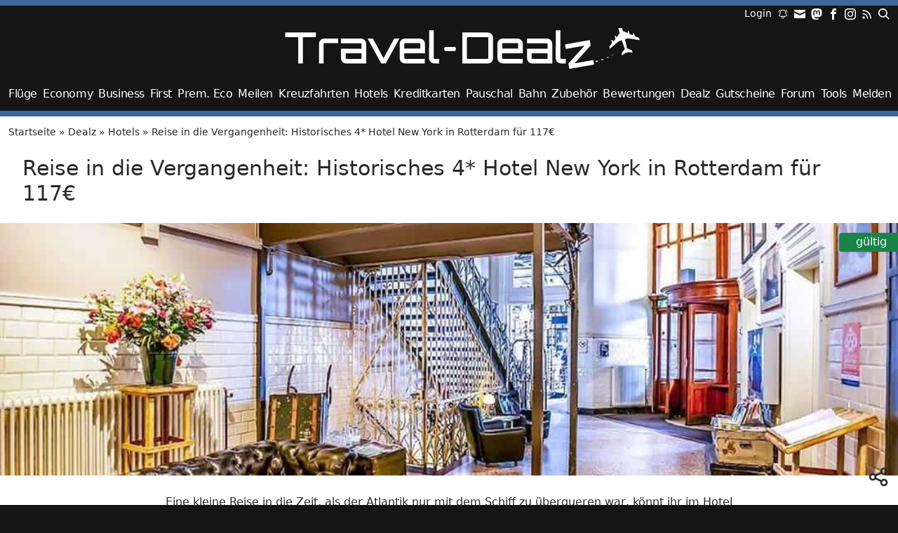

--- FILE ---
content_type: text/html; charset=utf-8
request_url: https://travel-dealz.de/deal/hotel-new-york-rotterdam/
body_size: 22569
content:
<!DOCTYPE html>
<html lang="de">
<head>
<meta charset="UTF-8" />
<meta name="viewport" content="width=device-width, initial-scale=1">
<meta name='robots' content='index, follow, max-image-preview:large, max-snippet:-1, max-video-preview:-1' />

	<!-- This site is optimized with the Yoast SEO Premium plugin v26.7 (Yoast SEO v26.7) - https://yoast.com/wordpress/plugins/seo/ -->
	<title>Reise in die Vergangenheit: Historisches 4* Hotel New York in Rotterdam für 117€</title>
	<link rel="canonical" href="https://travel-dealz.de/deal/hotel-new-york-rotterdam/" />
	<meta property="og:locale" content="de_DE" />
	<meta property="og:type" content="article" />
	<meta property="og:title" content="Reise in die Vergangenheit: Historisches 4* Hotel New York in Rotterdam für 117€" />
	<meta property="og:description" content="Eine kleine Reise in die Zeit, als der Atlantik nur mit dem Schiff zu überqueren war, könnt ihr im Hotel New York in Rotterdam erleben. Die Übernachtung im Doppelzimmer im ehemaligen Firmensitz der Holland-America Lijn gibt es diesen Sommer schon ab 117€. Frühstück ist in diesem Tarif leider nicht enthalten und kostet 19€ pro Person. [&hellip;]" />
	<meta property="og:url" content="https://travel-dealz.de/deal/hotel-new-york-rotterdam/" />
	<meta property="og:site_name" content="Travel-Dealz.de" />
	<meta property="article:publisher" content="https://www.facebook.com/TravelDealz" />
	<meta property="article:modified_time" content="2021-07-04T13:00:05+00:00" />
	<meta property="og:image" content="https://travel-dealz.de/app/uploads/sites/2/HNY-Lobby.jpg" />
	<meta property="og:image:width" content="1080" />
	<meta property="og:image:height" content="720" />
	<meta property="og:image:type" content="image/jpeg" />
	<script type="application/ld+json" class="yoast-schema-graph">{"@context":"https://schema.org","@graph":[{"@type":"Article","@id":"https://travel-dealz.de/deal/hotel-new-york-rotterdam/#article","isPartOf":{"@id":"https://travel-dealz.de/deal/hotel-new-york-rotterdam/"},"author":{"name":"Sabrina","@id":"https://travel-dealz.de/#/schema/person/81fe7202926995c8482174f1b426f658"},"headline":"Reise in die Vergangenheit: Historisches 4* Hotel New York in Rotterdam für 117€","datePublished":"2021-07-04T13:00:00+00:00","dateModified":"2021-07-04T13:00:05+00:00","mainEntityOfPage":{"@id":"https://travel-dealz.de/deal/hotel-new-york-rotterdam/"},"wordCount":330,"commentCount":1,"publisher":{"@id":"https://travel-dealz.de/#organization"},"image":{"@id":"https://travel-dealz.de/deal/hotel-new-york-rotterdam/#primaryimage"},"thumbnailUrl":"https://travel-dealz.de/app/uploads/sites/2/HNY-Lobby.jpg","articleSection":["Hotels"],"inLanguage":"de","potentialAction":[{"@type":"CommentAction","name":"Comment","target":["https://travel-dealz.de/deal/hotel-new-york-rotterdam/#respond"]}]},{"@type":"WebPage","@id":"https://travel-dealz.de/deal/hotel-new-york-rotterdam/","url":"https://travel-dealz.de/deal/hotel-new-york-rotterdam/","name":"Reise in die Vergangenheit: Historisches 4* Hotel New York in Rotterdam für 117€","isPartOf":{"@id":"https://travel-dealz.de/#website"},"primaryImageOfPage":{"@id":"https://travel-dealz.de/deal/hotel-new-york-rotterdam/#primaryimage"},"image":{"@id":"https://travel-dealz.de/deal/hotel-new-york-rotterdam/#primaryimage"},"thumbnailUrl":"https://travel-dealz.de/app/uploads/sites/2/HNY-Lobby.jpg","datePublished":"2021-07-04T13:00:00+00:00","dateModified":"2021-07-04T13:00:05+00:00","breadcrumb":{"@id":"https://travel-dealz.de/deal/hotel-new-york-rotterdam/#breadcrumb"},"inLanguage":"de","potentialAction":[{"@type":"ReadAction","target":["https://travel-dealz.de/deal/hotel-new-york-rotterdam/"]}]},{"@type":"ImageObject","inLanguage":"de","@id":"https://travel-dealz.de/deal/hotel-new-york-rotterdam/#primaryimage","url":"https://travel-dealz.de/app/uploads/sites/2/HNY-Lobby.jpg","contentUrl":"https://travel-dealz.de/app/uploads/sites/2/HNY-Lobby.jpg","width":1080,"height":720,"caption":"Lobby"},{"@type":"BreadcrumbList","@id":"https://travel-dealz.de/deal/hotel-new-york-rotterdam/#breadcrumb","itemListElement":[{"@type":"ListItem","position":1,"name":"Startseite","item":"https://travel-dealz.de/"},{"@type":"ListItem","position":2,"name":"Dealz","item":"https://travel-dealz.de/deal/"},{"@type":"ListItem","position":3,"name":"Hotels","item":"https://travel-dealz.de/kategorie/hotels/"},{"@type":"ListItem","position":4,"name":"Reise in die Vergangenheit: Historisches 4* Hotel New York in Rotterdam für 117€"}]},{"@type":"WebSite","@id":"https://travel-dealz.de/#website","url":"https://travel-dealz.de/","name":"Travel-Dealz.de","description":"Egal ob Flug, Hotels, Gutschein oder Pauschalreisen. Wir versorgen Dich mit den besten Dealz zum günstigen Reisen!","publisher":{"@id":"https://travel-dealz.de/#organization"},"alternateName":"Travel-Dealz","potentialAction":[{"@type":"SearchAction","target":{"@type":"EntryPoint","urlTemplate":"https://travel-dealz.de/?s={search_term_string}"},"query-input":{"@type":"PropertyValueSpecification","valueRequired":true,"valueName":"search_term_string"}}],"inLanguage":"de"},{"@type":"Organization","@id":"https://travel-dealz.de/#organization","name":"Travel-Dealz","url":"https://travel-dealz.de/","logo":{"@type":"ImageObject","inLanguage":"de","@id":"https://travel-dealz.de/#/schema/logo/image/","url":"https://travel-dealz.de/app/uploads/sites/2/Travel-Dealz-Site-Icon.png","contentUrl":"https://travel-dealz.de/app/uploads/sites/2/Travel-Dealz-Site-Icon.png","width":512,"height":512,"caption":"Travel-Dealz"},"image":{"@id":"https://travel-dealz.de/#/schema/logo/image/"},"sameAs":["https://www.facebook.com/TravelDealz","https://x.com/TravelDealz_DE","https://mastodon.social/@traveldealzde","https://www.instagram.com/traveldealz/"],"email":"info@travel-dealz.de"},{"@type":"Person","@id":"https://travel-dealz.de/#/schema/person/81fe7202926995c8482174f1b426f658","name":"Sabrina","image":{"@type":"ImageObject","inLanguage":"de","@id":"https://travel-dealz.de/#/schema/person/image/","url":"https://travel-dealz.de/app/uploads/sites/2/profilbild-sabrina-scaled-96x96.jpeg","contentUrl":"https://travel-dealz.de/app/uploads/sites/2/profilbild-sabrina-scaled-96x96.jpeg","caption":"Sabrina"},"description":"Ursprünglich habe ich Geographie studiert und seitdem entdecke ich die Welt in all ihren Facetten."}]}</script>
	<!-- / Yoast SEO Premium plugin. -->


<link rel="alternate" type="application/rss+xml" title="Travel-Dealz.de &raquo; Feed" href="https://travel-dealz.de/feed/" />
<link rel="alternate" type="application/rss+xml" title="Travel-Dealz.de &raquo; Kommentar-Feed" href="https://travel-dealz.de/comments/feed/" />
<link rel="alternate" type="application/rss+xml" title="Travel-Dealz.de &raquo; Reise in die Vergangenheit: Historisches 4* Hotel New York in Rotterdam für 117€-Kommentar-Feed" href="https://travel-dealz.de/deal/hotel-new-york-rotterdam/feed/" />
<link rel="alternate" title="oEmbed (JSON)" type="application/json+oembed" href="https://travel-dealz.de/wp-json/oembed/1.0/embed?url=https%3A%2F%2Ftravel-dealz.de%2Fdeal%2Fhotel-new-york-rotterdam%2F" />
<link rel="alternate" title="oEmbed (XML)" type="text/xml+oembed" href="https://travel-dealz.de/wp-json/oembed/1.0/embed?url=https%3A%2F%2Ftravel-dealz.de%2Fdeal%2Fhotel-new-york-rotterdam%2F&#038;format=xml" />
<style id='wp-img-auto-sizes-contain-inline-css' type='text/css'>
img:is([sizes=auto i],[sizes^="auto," i]){contain-intrinsic-size:3000px 1500px}
/*# sourceURL=wp-img-auto-sizes-contain-inline-css */
</style>
<style id='wp-block-library-inline-css' type='text/css'>
:root{--wp-block-synced-color:#7a00df;--wp-block-synced-color--rgb:122,0,223;--wp-bound-block-color:var(--wp-block-synced-color);--wp-editor-canvas-background:#ddd;--wp-admin-theme-color:#007cba;--wp-admin-theme-color--rgb:0,124,186;--wp-admin-theme-color-darker-10:#006ba1;--wp-admin-theme-color-darker-10--rgb:0,107,160.5;--wp-admin-theme-color-darker-20:#005a87;--wp-admin-theme-color-darker-20--rgb:0,90,135;--wp-admin-border-width-focus:2px}@media (min-resolution:192dpi){:root{--wp-admin-border-width-focus:1.5px}}.wp-element-button{cursor:pointer}:root .has-very-light-gray-background-color{background-color:#eee}:root .has-very-dark-gray-background-color{background-color:#313131}:root .has-very-light-gray-color{color:#eee}:root .has-very-dark-gray-color{color:#313131}:root .has-vivid-green-cyan-to-vivid-cyan-blue-gradient-background{background:linear-gradient(135deg,#00d084,#0693e3)}:root .has-purple-crush-gradient-background{background:linear-gradient(135deg,#34e2e4,#4721fb 50%,#ab1dfe)}:root .has-hazy-dawn-gradient-background{background:linear-gradient(135deg,#faaca8,#dad0ec)}:root .has-subdued-olive-gradient-background{background:linear-gradient(135deg,#fafae1,#67a671)}:root .has-atomic-cream-gradient-background{background:linear-gradient(135deg,#fdd79a,#004a59)}:root .has-nightshade-gradient-background{background:linear-gradient(135deg,#330968,#31cdcf)}:root .has-midnight-gradient-background{background:linear-gradient(135deg,#020381,#2874fc)}:root{--wp--preset--font-size--normal:16px;--wp--preset--font-size--huge:42px}.has-regular-font-size{font-size:1em}.has-larger-font-size{font-size:2.625em}.has-normal-font-size{font-size:var(--wp--preset--font-size--normal)}.has-huge-font-size{font-size:var(--wp--preset--font-size--huge)}.has-text-align-center{text-align:center}.has-text-align-left{text-align:left}.has-text-align-right{text-align:right}.has-fit-text{white-space:nowrap!important}#end-resizable-editor-section{display:none}.aligncenter{clear:both}.items-justified-left{justify-content:flex-start}.items-justified-center{justify-content:center}.items-justified-right{justify-content:flex-end}.items-justified-space-between{justify-content:space-between}.screen-reader-text{border:0;clip-path:inset(50%);height:1px;margin:-1px;overflow:hidden;padding:0;position:absolute;width:1px;word-wrap:normal!important}.screen-reader-text:focus{background-color:#ddd;clip-path:none;color:#444;display:block;font-size:1em;height:auto;left:5px;line-height:normal;padding:15px 23px 14px;text-decoration:none;top:5px;width:auto;z-index:100000}html :where(.has-border-color){border-style:solid}html :where([style*=border-top-color]){border-top-style:solid}html :where([style*=border-right-color]){border-right-style:solid}html :where([style*=border-bottom-color]){border-bottom-style:solid}html :where([style*=border-left-color]){border-left-style:solid}html :where([style*=border-width]){border-style:solid}html :where([style*=border-top-width]){border-top-style:solid}html :where([style*=border-right-width]){border-right-style:solid}html :where([style*=border-bottom-width]){border-bottom-style:solid}html :where([style*=border-left-width]){border-left-style:solid}html :where(img[class*=wp-image-]){height:auto;max-width:100%}:where(figure){margin:0 0 1em}html :where(.is-position-sticky){--wp-admin--admin-bar--position-offset:var(--wp-admin--admin-bar--height,0px)}@media screen and (max-width:600px){html :where(.is-position-sticky){--wp-admin--admin-bar--position-offset:0px}}

/*# sourceURL=wp-block-library-inline-css */
</style><style id='wp-block-button-inline-css' type='text/css'>
.wp-block-button__link{align-content:center;box-sizing:border-box;cursor:pointer;display:inline-block;height:100%;text-align:center;word-break:break-word}.wp-block-button__link.aligncenter{text-align:center}.wp-block-button__link.alignright{text-align:right}:where(.wp-block-button__link){border-radius:9999px;box-shadow:none;padding:calc(.667em + 2px) calc(1.333em + 2px);text-decoration:none}.wp-block-button[style*=text-decoration] .wp-block-button__link{text-decoration:inherit}.wp-block-buttons>.wp-block-button.has-custom-width{max-width:none}.wp-block-buttons>.wp-block-button.has-custom-width .wp-block-button__link{width:100%}.wp-block-buttons>.wp-block-button.has-custom-font-size .wp-block-button__link{font-size:inherit}.wp-block-buttons>.wp-block-button.wp-block-button__width-25{width:calc(25% - var(--wp--style--block-gap, .5em)*.75)}.wp-block-buttons>.wp-block-button.wp-block-button__width-50{width:calc(50% - var(--wp--style--block-gap, .5em)*.5)}.wp-block-buttons>.wp-block-button.wp-block-button__width-75{width:calc(75% - var(--wp--style--block-gap, .5em)*.25)}.wp-block-buttons>.wp-block-button.wp-block-button__width-100{flex-basis:100%;width:100%}.wp-block-buttons.is-vertical>.wp-block-button.wp-block-button__width-25{width:25%}.wp-block-buttons.is-vertical>.wp-block-button.wp-block-button__width-50{width:50%}.wp-block-buttons.is-vertical>.wp-block-button.wp-block-button__width-75{width:75%}.wp-block-button.is-style-squared,.wp-block-button__link.wp-block-button.is-style-squared{border-radius:0}.wp-block-button.no-border-radius,.wp-block-button__link.no-border-radius{border-radius:0!important}:root :where(.wp-block-button .wp-block-button__link.is-style-outline),:root :where(.wp-block-button.is-style-outline>.wp-block-button__link){border:2px solid;padding:.667em 1.333em}:root :where(.wp-block-button .wp-block-button__link.is-style-outline:not(.has-text-color)),:root :where(.wp-block-button.is-style-outline>.wp-block-button__link:not(.has-text-color)){color:currentColor}:root :where(.wp-block-button .wp-block-button__link.is-style-outline:not(.has-background)),:root :where(.wp-block-button.is-style-outline>.wp-block-button__link:not(.has-background)){background-color:initial;background-image:none}
/*# sourceURL=https://travel-dealz.de/wp-includes/blocks/button/style.min.css */
</style>
<style id='wp-block-gallery-inline-css' type='text/css'>
.blocks-gallery-grid:not(.has-nested-images),.wp-block-gallery:not(.has-nested-images){display:flex;flex-wrap:wrap;list-style-type:none;margin:0;padding:0}.blocks-gallery-grid:not(.has-nested-images) .blocks-gallery-image,.blocks-gallery-grid:not(.has-nested-images) .blocks-gallery-item,.wp-block-gallery:not(.has-nested-images) .blocks-gallery-image,.wp-block-gallery:not(.has-nested-images) .blocks-gallery-item{display:flex;flex-direction:column;flex-grow:1;justify-content:center;margin:0 1em 1em 0;position:relative;width:calc(50% - 1em)}.blocks-gallery-grid:not(.has-nested-images) .blocks-gallery-image:nth-of-type(2n),.blocks-gallery-grid:not(.has-nested-images) .blocks-gallery-item:nth-of-type(2n),.wp-block-gallery:not(.has-nested-images) .blocks-gallery-image:nth-of-type(2n),.wp-block-gallery:not(.has-nested-images) .blocks-gallery-item:nth-of-type(2n){margin-right:0}.blocks-gallery-grid:not(.has-nested-images) .blocks-gallery-image figure,.blocks-gallery-grid:not(.has-nested-images) .blocks-gallery-item figure,.wp-block-gallery:not(.has-nested-images) .blocks-gallery-image figure,.wp-block-gallery:not(.has-nested-images) .blocks-gallery-item figure{align-items:flex-end;display:flex;height:100%;justify-content:flex-start;margin:0}.blocks-gallery-grid:not(.has-nested-images) .blocks-gallery-image img,.blocks-gallery-grid:not(.has-nested-images) .blocks-gallery-item img,.wp-block-gallery:not(.has-nested-images) .blocks-gallery-image img,.wp-block-gallery:not(.has-nested-images) .blocks-gallery-item img{display:block;height:auto;max-width:100%;width:auto}.blocks-gallery-grid:not(.has-nested-images) .blocks-gallery-image figcaption,.blocks-gallery-grid:not(.has-nested-images) .blocks-gallery-item figcaption,.wp-block-gallery:not(.has-nested-images) .blocks-gallery-image figcaption,.wp-block-gallery:not(.has-nested-images) .blocks-gallery-item figcaption{background:linear-gradient(0deg,#000000b3,#0000004d 70%,#0000);bottom:0;box-sizing:border-box;color:#fff;font-size:.8em;margin:0;max-height:100%;overflow:auto;padding:3em .77em .7em;position:absolute;text-align:center;width:100%;z-index:2}.blocks-gallery-grid:not(.has-nested-images) .blocks-gallery-image figcaption img,.blocks-gallery-grid:not(.has-nested-images) .blocks-gallery-item figcaption img,.wp-block-gallery:not(.has-nested-images) .blocks-gallery-image figcaption img,.wp-block-gallery:not(.has-nested-images) .blocks-gallery-item figcaption img{display:inline}.blocks-gallery-grid:not(.has-nested-images) figcaption,.wp-block-gallery:not(.has-nested-images) figcaption{flex-grow:1}.blocks-gallery-grid:not(.has-nested-images).is-cropped .blocks-gallery-image a,.blocks-gallery-grid:not(.has-nested-images).is-cropped .blocks-gallery-image img,.blocks-gallery-grid:not(.has-nested-images).is-cropped .blocks-gallery-item a,.blocks-gallery-grid:not(.has-nested-images).is-cropped .blocks-gallery-item img,.wp-block-gallery:not(.has-nested-images).is-cropped .blocks-gallery-image a,.wp-block-gallery:not(.has-nested-images).is-cropped .blocks-gallery-image img,.wp-block-gallery:not(.has-nested-images).is-cropped .blocks-gallery-item a,.wp-block-gallery:not(.has-nested-images).is-cropped .blocks-gallery-item img{flex:1;height:100%;object-fit:cover;width:100%}.blocks-gallery-grid:not(.has-nested-images).columns-1 .blocks-gallery-image,.blocks-gallery-grid:not(.has-nested-images).columns-1 .blocks-gallery-item,.wp-block-gallery:not(.has-nested-images).columns-1 .blocks-gallery-image,.wp-block-gallery:not(.has-nested-images).columns-1 .blocks-gallery-item{margin-right:0;width:100%}@media (min-width:600px){.blocks-gallery-grid:not(.has-nested-images).columns-3 .blocks-gallery-image,.blocks-gallery-grid:not(.has-nested-images).columns-3 .blocks-gallery-item,.wp-block-gallery:not(.has-nested-images).columns-3 .blocks-gallery-image,.wp-block-gallery:not(.has-nested-images).columns-3 .blocks-gallery-item{margin-right:1em;width:calc(33.33333% - .66667em)}.blocks-gallery-grid:not(.has-nested-images).columns-4 .blocks-gallery-image,.blocks-gallery-grid:not(.has-nested-images).columns-4 .blocks-gallery-item,.wp-block-gallery:not(.has-nested-images).columns-4 .blocks-gallery-image,.wp-block-gallery:not(.has-nested-images).columns-4 .blocks-gallery-item{margin-right:1em;width:calc(25% - .75em)}.blocks-gallery-grid:not(.has-nested-images).columns-5 .blocks-gallery-image,.blocks-gallery-grid:not(.has-nested-images).columns-5 .blocks-gallery-item,.wp-block-gallery:not(.has-nested-images).columns-5 .blocks-gallery-image,.wp-block-gallery:not(.has-nested-images).columns-5 .blocks-gallery-item{margin-right:1em;width:calc(20% - .8em)}.blocks-gallery-grid:not(.has-nested-images).columns-6 .blocks-gallery-image,.blocks-gallery-grid:not(.has-nested-images).columns-6 .blocks-gallery-item,.wp-block-gallery:not(.has-nested-images).columns-6 .blocks-gallery-image,.wp-block-gallery:not(.has-nested-images).columns-6 .blocks-gallery-item{margin-right:1em;width:calc(16.66667% - .83333em)}.blocks-gallery-grid:not(.has-nested-images).columns-7 .blocks-gallery-image,.blocks-gallery-grid:not(.has-nested-images).columns-7 .blocks-gallery-item,.wp-block-gallery:not(.has-nested-images).columns-7 .blocks-gallery-image,.wp-block-gallery:not(.has-nested-images).columns-7 .blocks-gallery-item{margin-right:1em;width:calc(14.28571% - .85714em)}.blocks-gallery-grid:not(.has-nested-images).columns-8 .blocks-gallery-image,.blocks-gallery-grid:not(.has-nested-images).columns-8 .blocks-gallery-item,.wp-block-gallery:not(.has-nested-images).columns-8 .blocks-gallery-image,.wp-block-gallery:not(.has-nested-images).columns-8 .blocks-gallery-item{margin-right:1em;width:calc(12.5% - .875em)}.blocks-gallery-grid:not(.has-nested-images).columns-1 .blocks-gallery-image:nth-of-type(1n),.blocks-gallery-grid:not(.has-nested-images).columns-1 .blocks-gallery-item:nth-of-type(1n),.blocks-gallery-grid:not(.has-nested-images).columns-2 .blocks-gallery-image:nth-of-type(2n),.blocks-gallery-grid:not(.has-nested-images).columns-2 .blocks-gallery-item:nth-of-type(2n),.blocks-gallery-grid:not(.has-nested-images).columns-3 .blocks-gallery-image:nth-of-type(3n),.blocks-gallery-grid:not(.has-nested-images).columns-3 .blocks-gallery-item:nth-of-type(3n),.blocks-gallery-grid:not(.has-nested-images).columns-4 .blocks-gallery-image:nth-of-type(4n),.blocks-gallery-grid:not(.has-nested-images).columns-4 .blocks-gallery-item:nth-of-type(4n),.blocks-gallery-grid:not(.has-nested-images).columns-5 .blocks-gallery-image:nth-of-type(5n),.blocks-gallery-grid:not(.has-nested-images).columns-5 .blocks-gallery-item:nth-of-type(5n),.blocks-gallery-grid:not(.has-nested-images).columns-6 .blocks-gallery-image:nth-of-type(6n),.blocks-gallery-grid:not(.has-nested-images).columns-6 .blocks-gallery-item:nth-of-type(6n),.blocks-gallery-grid:not(.has-nested-images).columns-7 .blocks-gallery-image:nth-of-type(7n),.blocks-gallery-grid:not(.has-nested-images).columns-7 .blocks-gallery-item:nth-of-type(7n),.blocks-gallery-grid:not(.has-nested-images).columns-8 .blocks-gallery-image:nth-of-type(8n),.blocks-gallery-grid:not(.has-nested-images).columns-8 .blocks-gallery-item:nth-of-type(8n),.wp-block-gallery:not(.has-nested-images).columns-1 .blocks-gallery-image:nth-of-type(1n),.wp-block-gallery:not(.has-nested-images).columns-1 .blocks-gallery-item:nth-of-type(1n),.wp-block-gallery:not(.has-nested-images).columns-2 .blocks-gallery-image:nth-of-type(2n),.wp-block-gallery:not(.has-nested-images).columns-2 .blocks-gallery-item:nth-of-type(2n),.wp-block-gallery:not(.has-nested-images).columns-3 .blocks-gallery-image:nth-of-type(3n),.wp-block-gallery:not(.has-nested-images).columns-3 .blocks-gallery-item:nth-of-type(3n),.wp-block-gallery:not(.has-nested-images).columns-4 .blocks-gallery-image:nth-of-type(4n),.wp-block-gallery:not(.has-nested-images).columns-4 .blocks-gallery-item:nth-of-type(4n),.wp-block-gallery:not(.has-nested-images).columns-5 .blocks-gallery-image:nth-of-type(5n),.wp-block-gallery:not(.has-nested-images).columns-5 .blocks-gallery-item:nth-of-type(5n),.wp-block-gallery:not(.has-nested-images).columns-6 .blocks-gallery-image:nth-of-type(6n),.wp-block-gallery:not(.has-nested-images).columns-6 .blocks-gallery-item:nth-of-type(6n),.wp-block-gallery:not(.has-nested-images).columns-7 .blocks-gallery-image:nth-of-type(7n),.wp-block-gallery:not(.has-nested-images).columns-7 .blocks-gallery-item:nth-of-type(7n),.wp-block-gallery:not(.has-nested-images).columns-8 .blocks-gallery-image:nth-of-type(8n),.wp-block-gallery:not(.has-nested-images).columns-8 .blocks-gallery-item:nth-of-type(8n){margin-right:0}}.blocks-gallery-grid:not(.has-nested-images) .blocks-gallery-image:last-child,.blocks-gallery-grid:not(.has-nested-images) .blocks-gallery-item:last-child,.wp-block-gallery:not(.has-nested-images) .blocks-gallery-image:last-child,.wp-block-gallery:not(.has-nested-images) .blocks-gallery-item:last-child{margin-right:0}.blocks-gallery-grid:not(.has-nested-images).alignleft,.blocks-gallery-grid:not(.has-nested-images).alignright,.wp-block-gallery:not(.has-nested-images).alignleft,.wp-block-gallery:not(.has-nested-images).alignright{max-width:420px;width:100%}.blocks-gallery-grid:not(.has-nested-images).aligncenter .blocks-gallery-item figure,.wp-block-gallery:not(.has-nested-images).aligncenter .blocks-gallery-item figure{justify-content:center}.wp-block-gallery:not(.is-cropped) .blocks-gallery-item{align-self:flex-start}figure.wp-block-gallery.has-nested-images{align-items:normal}.wp-block-gallery.has-nested-images figure.wp-block-image:not(#individual-image){margin:0;width:calc(50% - var(--wp--style--unstable-gallery-gap, 16px)/2)}.wp-block-gallery.has-nested-images figure.wp-block-image{box-sizing:border-box;display:flex;flex-direction:column;flex-grow:1;justify-content:center;max-width:100%;position:relative}.wp-block-gallery.has-nested-images figure.wp-block-image>a,.wp-block-gallery.has-nested-images figure.wp-block-image>div{flex-direction:column;flex-grow:1;margin:0}.wp-block-gallery.has-nested-images figure.wp-block-image img{display:block;height:auto;max-width:100%!important;width:auto}.wp-block-gallery.has-nested-images figure.wp-block-image figcaption,.wp-block-gallery.has-nested-images figure.wp-block-image:has(figcaption):before{bottom:0;left:0;max-height:100%;position:absolute;right:0}.wp-block-gallery.has-nested-images figure.wp-block-image:has(figcaption):before{backdrop-filter:blur(3px);content:"";height:100%;-webkit-mask-image:linear-gradient(0deg,#000 20%,#0000);mask-image:linear-gradient(0deg,#000 20%,#0000);max-height:40%;pointer-events:none}.wp-block-gallery.has-nested-images figure.wp-block-image figcaption{box-sizing:border-box;color:#fff;font-size:13px;margin:0;overflow:auto;padding:1em;text-align:center;text-shadow:0 0 1.5px #000}.wp-block-gallery.has-nested-images figure.wp-block-image figcaption::-webkit-scrollbar{height:12px;width:12px}.wp-block-gallery.has-nested-images figure.wp-block-image figcaption::-webkit-scrollbar-track{background-color:initial}.wp-block-gallery.has-nested-images figure.wp-block-image figcaption::-webkit-scrollbar-thumb{background-clip:padding-box;background-color:initial;border:3px solid #0000;border-radius:8px}.wp-block-gallery.has-nested-images figure.wp-block-image figcaption:focus-within::-webkit-scrollbar-thumb,.wp-block-gallery.has-nested-images figure.wp-block-image figcaption:focus::-webkit-scrollbar-thumb,.wp-block-gallery.has-nested-images figure.wp-block-image figcaption:hover::-webkit-scrollbar-thumb{background-color:#fffc}.wp-block-gallery.has-nested-images figure.wp-block-image figcaption{scrollbar-color:#0000 #0000;scrollbar-gutter:stable both-edges;scrollbar-width:thin}.wp-block-gallery.has-nested-images figure.wp-block-image figcaption:focus,.wp-block-gallery.has-nested-images figure.wp-block-image figcaption:focus-within,.wp-block-gallery.has-nested-images figure.wp-block-image figcaption:hover{scrollbar-color:#fffc #0000}.wp-block-gallery.has-nested-images figure.wp-block-image figcaption{will-change:transform}@media (hover:none){.wp-block-gallery.has-nested-images figure.wp-block-image figcaption{scrollbar-color:#fffc #0000}}.wp-block-gallery.has-nested-images figure.wp-block-image figcaption{background:linear-gradient(0deg,#0006,#0000)}.wp-block-gallery.has-nested-images figure.wp-block-image figcaption img{display:inline}.wp-block-gallery.has-nested-images figure.wp-block-image figcaption a{color:inherit}.wp-block-gallery.has-nested-images figure.wp-block-image.has-custom-border img{box-sizing:border-box}.wp-block-gallery.has-nested-images figure.wp-block-image.has-custom-border>a,.wp-block-gallery.has-nested-images figure.wp-block-image.has-custom-border>div,.wp-block-gallery.has-nested-images figure.wp-block-image.is-style-rounded>a,.wp-block-gallery.has-nested-images figure.wp-block-image.is-style-rounded>div{flex:1 1 auto}.wp-block-gallery.has-nested-images figure.wp-block-image.has-custom-border figcaption,.wp-block-gallery.has-nested-images figure.wp-block-image.is-style-rounded figcaption{background:none;color:inherit;flex:initial;margin:0;padding:10px 10px 9px;position:relative;text-shadow:none}.wp-block-gallery.has-nested-images figure.wp-block-image.has-custom-border:before,.wp-block-gallery.has-nested-images figure.wp-block-image.is-style-rounded:before{content:none}.wp-block-gallery.has-nested-images figcaption{flex-basis:100%;flex-grow:1;text-align:center}.wp-block-gallery.has-nested-images:not(.is-cropped) figure.wp-block-image:not(#individual-image){margin-bottom:auto;margin-top:0}.wp-block-gallery.has-nested-images.is-cropped figure.wp-block-image:not(#individual-image){align-self:inherit}.wp-block-gallery.has-nested-images.is-cropped figure.wp-block-image:not(#individual-image)>a,.wp-block-gallery.has-nested-images.is-cropped figure.wp-block-image:not(#individual-image)>div:not(.components-drop-zone){display:flex}.wp-block-gallery.has-nested-images.is-cropped figure.wp-block-image:not(#individual-image) a,.wp-block-gallery.has-nested-images.is-cropped figure.wp-block-image:not(#individual-image) img{flex:1 0 0%;height:100%;object-fit:cover;width:100%}.wp-block-gallery.has-nested-images.columns-1 figure.wp-block-image:not(#individual-image){width:100%}@media (min-width:600px){.wp-block-gallery.has-nested-images.columns-3 figure.wp-block-image:not(#individual-image){width:calc(33.33333% - var(--wp--style--unstable-gallery-gap, 16px)*.66667)}.wp-block-gallery.has-nested-images.columns-4 figure.wp-block-image:not(#individual-image){width:calc(25% - var(--wp--style--unstable-gallery-gap, 16px)*.75)}.wp-block-gallery.has-nested-images.columns-5 figure.wp-block-image:not(#individual-image){width:calc(20% - var(--wp--style--unstable-gallery-gap, 16px)*.8)}.wp-block-gallery.has-nested-images.columns-6 figure.wp-block-image:not(#individual-image){width:calc(16.66667% - var(--wp--style--unstable-gallery-gap, 16px)*.83333)}.wp-block-gallery.has-nested-images.columns-7 figure.wp-block-image:not(#individual-image){width:calc(14.28571% - var(--wp--style--unstable-gallery-gap, 16px)*.85714)}.wp-block-gallery.has-nested-images.columns-8 figure.wp-block-image:not(#individual-image){width:calc(12.5% - var(--wp--style--unstable-gallery-gap, 16px)*.875)}.wp-block-gallery.has-nested-images.columns-default figure.wp-block-image:not(#individual-image){width:calc(33.33% - var(--wp--style--unstable-gallery-gap, 16px)*.66667)}.wp-block-gallery.has-nested-images.columns-default figure.wp-block-image:not(#individual-image):first-child:nth-last-child(2),.wp-block-gallery.has-nested-images.columns-default figure.wp-block-image:not(#individual-image):first-child:nth-last-child(2)~figure.wp-block-image:not(#individual-image){width:calc(50% - var(--wp--style--unstable-gallery-gap, 16px)*.5)}.wp-block-gallery.has-nested-images.columns-default figure.wp-block-image:not(#individual-image):first-child:last-child{width:100%}}.wp-block-gallery.has-nested-images.alignleft,.wp-block-gallery.has-nested-images.alignright{max-width:420px;width:100%}.wp-block-gallery.has-nested-images.aligncenter{justify-content:center}
/*# sourceURL=https://travel-dealz.de/wp-includes/blocks/gallery/style.min.css */
</style>
<style id='wp-block-image-inline-css' type='text/css'>
.wp-block-image>a,.wp-block-image>figure>a{display:inline-block}.wp-block-image img{box-sizing:border-box;height:auto;max-width:100%;vertical-align:bottom}@media not (prefers-reduced-motion){.wp-block-image img.hide{visibility:hidden}.wp-block-image img.show{animation:show-content-image .4s}}.wp-block-image[style*=border-radius] img,.wp-block-image[style*=border-radius]>a{border-radius:inherit}.wp-block-image.has-custom-border img{box-sizing:border-box}.wp-block-image.aligncenter{text-align:center}.wp-block-image.alignfull>a,.wp-block-image.alignwide>a{width:100%}.wp-block-image.alignfull img,.wp-block-image.alignwide img{height:auto;width:100%}.wp-block-image .aligncenter,.wp-block-image .alignleft,.wp-block-image .alignright,.wp-block-image.aligncenter,.wp-block-image.alignleft,.wp-block-image.alignright{display:table}.wp-block-image .aligncenter>figcaption,.wp-block-image .alignleft>figcaption,.wp-block-image .alignright>figcaption,.wp-block-image.aligncenter>figcaption,.wp-block-image.alignleft>figcaption,.wp-block-image.alignright>figcaption{caption-side:bottom;display:table-caption}.wp-block-image .alignleft{float:left;margin:.5em 1em .5em 0}.wp-block-image .alignright{float:right;margin:.5em 0 .5em 1em}.wp-block-image .aligncenter{margin-left:auto;margin-right:auto}.wp-block-image :where(figcaption){margin-bottom:1em;margin-top:.5em}.wp-block-image.is-style-circle-mask img{border-radius:9999px}@supports ((-webkit-mask-image:none) or (mask-image:none)) or (-webkit-mask-image:none){.wp-block-image.is-style-circle-mask img{border-radius:0;-webkit-mask-image:url('data:image/svg+xml;utf8,<svg viewBox="0 0 100 100" xmlns="http://www.w3.org/2000/svg"><circle cx="50" cy="50" r="50"/></svg>');mask-image:url('data:image/svg+xml;utf8,<svg viewBox="0 0 100 100" xmlns="http://www.w3.org/2000/svg"><circle cx="50" cy="50" r="50"/></svg>');mask-mode:alpha;-webkit-mask-position:center;mask-position:center;-webkit-mask-repeat:no-repeat;mask-repeat:no-repeat;-webkit-mask-size:contain;mask-size:contain}}:root :where(.wp-block-image.is-style-rounded img,.wp-block-image .is-style-rounded img){border-radius:9999px}.wp-block-image figure{margin:0}.wp-lightbox-container{display:flex;flex-direction:column;position:relative}.wp-lightbox-container img{cursor:zoom-in}.wp-lightbox-container img:hover+button{opacity:1}.wp-lightbox-container button{align-items:center;backdrop-filter:blur(16px) saturate(180%);background-color:#5a5a5a40;border:none;border-radius:4px;cursor:zoom-in;display:flex;height:20px;justify-content:center;opacity:0;padding:0;position:absolute;right:16px;text-align:center;top:16px;width:20px;z-index:100}@media not (prefers-reduced-motion){.wp-lightbox-container button{transition:opacity .2s ease}}.wp-lightbox-container button:focus-visible{outline:3px auto #5a5a5a40;outline:3px auto -webkit-focus-ring-color;outline-offset:3px}.wp-lightbox-container button:hover{cursor:pointer;opacity:1}.wp-lightbox-container button:focus{opacity:1}.wp-lightbox-container button:focus,.wp-lightbox-container button:hover,.wp-lightbox-container button:not(:hover):not(:active):not(.has-background){background-color:#5a5a5a40;border:none}.wp-lightbox-overlay{box-sizing:border-box;cursor:zoom-out;height:100vh;left:0;overflow:hidden;position:fixed;top:0;visibility:hidden;width:100%;z-index:100000}.wp-lightbox-overlay .close-button{align-items:center;cursor:pointer;display:flex;justify-content:center;min-height:40px;min-width:40px;padding:0;position:absolute;right:calc(env(safe-area-inset-right) + 16px);top:calc(env(safe-area-inset-top) + 16px);z-index:5000000}.wp-lightbox-overlay .close-button:focus,.wp-lightbox-overlay .close-button:hover,.wp-lightbox-overlay .close-button:not(:hover):not(:active):not(.has-background){background:none;border:none}.wp-lightbox-overlay .lightbox-image-container{height:var(--wp--lightbox-container-height);left:50%;overflow:hidden;position:absolute;top:50%;transform:translate(-50%,-50%);transform-origin:top left;width:var(--wp--lightbox-container-width);z-index:9999999999}.wp-lightbox-overlay .wp-block-image{align-items:center;box-sizing:border-box;display:flex;height:100%;justify-content:center;margin:0;position:relative;transform-origin:0 0;width:100%;z-index:3000000}.wp-lightbox-overlay .wp-block-image img{height:var(--wp--lightbox-image-height);min-height:var(--wp--lightbox-image-height);min-width:var(--wp--lightbox-image-width);width:var(--wp--lightbox-image-width)}.wp-lightbox-overlay .wp-block-image figcaption{display:none}.wp-lightbox-overlay button{background:none;border:none}.wp-lightbox-overlay .scrim{background-color:#fff;height:100%;opacity:.9;position:absolute;width:100%;z-index:2000000}.wp-lightbox-overlay.active{visibility:visible}@media not (prefers-reduced-motion){.wp-lightbox-overlay.active{animation:turn-on-visibility .25s both}.wp-lightbox-overlay.active img{animation:turn-on-visibility .35s both}.wp-lightbox-overlay.show-closing-animation:not(.active){animation:turn-off-visibility .35s both}.wp-lightbox-overlay.show-closing-animation:not(.active) img{animation:turn-off-visibility .25s both}.wp-lightbox-overlay.zoom.active{animation:none;opacity:1;visibility:visible}.wp-lightbox-overlay.zoom.active .lightbox-image-container{animation:lightbox-zoom-in .4s}.wp-lightbox-overlay.zoom.active .lightbox-image-container img{animation:none}.wp-lightbox-overlay.zoom.active .scrim{animation:turn-on-visibility .4s forwards}.wp-lightbox-overlay.zoom.show-closing-animation:not(.active){animation:none}.wp-lightbox-overlay.zoom.show-closing-animation:not(.active) .lightbox-image-container{animation:lightbox-zoom-out .4s}.wp-lightbox-overlay.zoom.show-closing-animation:not(.active) .lightbox-image-container img{animation:none}.wp-lightbox-overlay.zoom.show-closing-animation:not(.active) .scrim{animation:turn-off-visibility .4s forwards}}@keyframes show-content-image{0%{visibility:hidden}99%{visibility:hidden}to{visibility:visible}}@keyframes turn-on-visibility{0%{opacity:0}to{opacity:1}}@keyframes turn-off-visibility{0%{opacity:1;visibility:visible}99%{opacity:0;visibility:visible}to{opacity:0;visibility:hidden}}@keyframes lightbox-zoom-in{0%{transform:translate(calc((-100vw + var(--wp--lightbox-scrollbar-width))/2 + var(--wp--lightbox-initial-left-position)),calc(-50vh + var(--wp--lightbox-initial-top-position))) scale(var(--wp--lightbox-scale))}to{transform:translate(-50%,-50%) scale(1)}}@keyframes lightbox-zoom-out{0%{transform:translate(-50%,-50%) scale(1);visibility:visible}99%{visibility:visible}to{transform:translate(calc((-100vw + var(--wp--lightbox-scrollbar-width))/2 + var(--wp--lightbox-initial-left-position)),calc(-50vh + var(--wp--lightbox-initial-top-position))) scale(var(--wp--lightbox-scale));visibility:hidden}}
/*# sourceURL=https://travel-dealz.de/wp-includes/blocks/image/style.min.css */
</style>
<style id='wp-block-buttons-inline-css' type='text/css'>
.wp-block-buttons{box-sizing:border-box}.wp-block-buttons.is-vertical{flex-direction:column}.wp-block-buttons.is-vertical>.wp-block-button:last-child{margin-bottom:0}.wp-block-buttons>.wp-block-button{display:inline-block;margin:0}.wp-block-buttons.is-content-justification-left{justify-content:flex-start}.wp-block-buttons.is-content-justification-left.is-vertical{align-items:flex-start}.wp-block-buttons.is-content-justification-center{justify-content:center}.wp-block-buttons.is-content-justification-center.is-vertical{align-items:center}.wp-block-buttons.is-content-justification-right{justify-content:flex-end}.wp-block-buttons.is-content-justification-right.is-vertical{align-items:flex-end}.wp-block-buttons.is-content-justification-space-between{justify-content:space-between}.wp-block-buttons.aligncenter{text-align:center}.wp-block-buttons:not(.is-content-justification-space-between,.is-content-justification-right,.is-content-justification-left,.is-content-justification-center) .wp-block-button.aligncenter{margin-left:auto;margin-right:auto;width:100%}.wp-block-buttons[style*=text-decoration] .wp-block-button,.wp-block-buttons[style*=text-decoration] .wp-block-button__link{text-decoration:inherit}.wp-block-buttons.has-custom-font-size .wp-block-button__link{font-size:inherit}.wp-block-buttons .wp-block-button__link{width:100%}.wp-block-button.aligncenter{text-align:center}
/*# sourceURL=https://travel-dealz.de/wp-includes/blocks/buttons/style.min.css */
</style>
<style id='global-styles-inline-css' type='text/css'>
:root{--wp--preset--aspect-ratio--square: 1;--wp--preset--aspect-ratio--4-3: 4/3;--wp--preset--aspect-ratio--3-4: 3/4;--wp--preset--aspect-ratio--3-2: 3/2;--wp--preset--aspect-ratio--2-3: 2/3;--wp--preset--aspect-ratio--16-9: 16/9;--wp--preset--aspect-ratio--9-16: 9/16;--wp--preset--color--black: #000000;--wp--preset--color--cyan-bluish-gray: #abb8c3;--wp--preset--color--white: #ffffff;--wp--preset--color--pale-pink: #f78da7;--wp--preset--color--vivid-red: #cf2e2e;--wp--preset--color--luminous-vivid-orange: #ff6900;--wp--preset--color--luminous-vivid-amber: #fcb900;--wp--preset--color--light-green-cyan: #7bdcb5;--wp--preset--color--vivid-green-cyan: #00d084;--wp--preset--color--pale-cyan-blue: #8ed1fc;--wp--preset--color--vivid-cyan-blue: #0693e3;--wp--preset--color--vivid-purple: #9b51e0;--wp--preset--color--base: light-dark(#292929, #ffffff);--wp--preset--color--brand: #235691;--wp--preset--color--grey-darkest: rgb(34, 34, 34);--wp--preset--color--grey-darker: rgb(41, 41, 41);--wp--preset--color--grey-light-grey-dark: light-dark(#e6e6e6, #666666);--wp--preset--color--grey-lighter: #f7f7f7;--wp--preset--color--grey-lightest: #a6a6a6;--wp--preset--color--green: #00c98d;--wp--preset--color--background: light-dark(#ffffff, #222222);--wp--preset--gradient--vivid-cyan-blue-to-vivid-purple: linear-gradient(135deg,rgb(6,147,227) 0%,rgb(155,81,224) 100%);--wp--preset--gradient--light-green-cyan-to-vivid-green-cyan: linear-gradient(135deg,rgb(122,220,180) 0%,rgb(0,208,130) 100%);--wp--preset--gradient--luminous-vivid-amber-to-luminous-vivid-orange: linear-gradient(135deg,rgb(252,185,0) 0%,rgb(255,105,0) 100%);--wp--preset--gradient--luminous-vivid-orange-to-vivid-red: linear-gradient(135deg,rgb(255,105,0) 0%,rgb(207,46,46) 100%);--wp--preset--gradient--very-light-gray-to-cyan-bluish-gray: linear-gradient(135deg,rgb(238,238,238) 0%,rgb(169,184,195) 100%);--wp--preset--gradient--cool-to-warm-spectrum: linear-gradient(135deg,rgb(74,234,220) 0%,rgb(151,120,209) 20%,rgb(207,42,186) 40%,rgb(238,44,130) 60%,rgb(251,105,98) 80%,rgb(254,248,76) 100%);--wp--preset--gradient--blush-light-purple: linear-gradient(135deg,rgb(255,206,236) 0%,rgb(152,150,240) 100%);--wp--preset--gradient--blush-bordeaux: linear-gradient(135deg,rgb(254,205,165) 0%,rgb(254,45,45) 50%,rgb(107,0,62) 100%);--wp--preset--gradient--luminous-dusk: linear-gradient(135deg,rgb(255,203,112) 0%,rgb(199,81,192) 50%,rgb(65,88,208) 100%);--wp--preset--gradient--pale-ocean: linear-gradient(135deg,rgb(255,245,203) 0%,rgb(182,227,212) 50%,rgb(51,167,181) 100%);--wp--preset--gradient--electric-grass: linear-gradient(135deg,rgb(202,248,128) 0%,rgb(113,206,126) 100%);--wp--preset--gradient--midnight: linear-gradient(135deg,rgb(2,3,129) 0%,rgb(40,116,252) 100%);--wp--preset--font-size--small: 13px;--wp--preset--font-size--medium: 20px;--wp--preset--font-size--large: 36px;--wp--preset--font-size--x-large: 42px;--wp--preset--font-size--xxs: 0.65rem;--wp--preset--font-size--xs: 0.75rem;--wp--preset--font-size--sm: 0.875rem;--wp--preset--font-size--normal: 1rem;--wp--preset--font-size--lg: 1.25rem;--wp--preset--font-size--xl: 1.25rem;--wp--preset--font-size--2-xl: 1.5rem;--wp--preset--font-size--3-xl: 1.875rem;--wp--preset--font-family--system-fonts: -apple-system,BlinkMacSystemFont,Segoe UI,Roboto,Oxygen-Sans,Ubuntu,Cantarell,Helvetica Neue,sans-serif;--wp--preset--spacing--20: 0.44rem;--wp--preset--spacing--30: 0.67rem;--wp--preset--spacing--40: 1rem;--wp--preset--spacing--50: 1.5rem;--wp--preset--spacing--60: 2.25rem;--wp--preset--spacing--70: 3.38rem;--wp--preset--spacing--80: 5.06rem;--wp--preset--shadow--natural: 6px 6px 9px rgba(0, 0, 0, 0.2);--wp--preset--shadow--deep: 12px 12px 50px rgba(0, 0, 0, 0.4);--wp--preset--shadow--sharp: 6px 6px 0px rgba(0, 0, 0, 0.2);--wp--preset--shadow--outlined: 6px 6px 0px -3px rgb(255, 255, 255), 6px 6px rgb(0, 0, 0);--wp--preset--shadow--crisp: 6px 6px 0px rgb(0, 0, 0);--wp--custom--layout--content-size: 840px;--wp--custom--layout--wide-size: 950px;--wp--custom--layout--full-size: 1100px;}:root { --wp--style--global--content-size: var(--wp--custom--layout--content-size);--wp--style--global--wide-size: var(--wp--custom--layout--wide-size); }:where(body) { margin: 0; }.wp-site-blocks > .alignleft { float: left; margin-right: 2em; }.wp-site-blocks > .alignright { float: right; margin-left: 2em; }.wp-site-blocks > .aligncenter { justify-content: center; margin-left: auto; margin-right: auto; }:where(.wp-site-blocks) > * { margin-block-start: 1.5rem; margin-block-end: 0; }:where(.wp-site-blocks) > :first-child { margin-block-start: 0; }:where(.wp-site-blocks) > :last-child { margin-block-end: 0; }:root { --wp--style--block-gap: 1.5rem; }:root :where(.is-layout-flow) > :first-child{margin-block-start: 0;}:root :where(.is-layout-flow) > :last-child{margin-block-end: 0;}:root :where(.is-layout-flow) > *{margin-block-start: 1.5rem;margin-block-end: 0;}:root :where(.is-layout-constrained) > :first-child{margin-block-start: 0;}:root :where(.is-layout-constrained) > :last-child{margin-block-end: 0;}:root :where(.is-layout-constrained) > *{margin-block-start: 1.5rem;margin-block-end: 0;}:root :where(.is-layout-flex){gap: 1.5rem;}:root :where(.is-layout-grid){gap: 1.5rem;}.is-layout-flow > .alignleft{float: left;margin-inline-start: 0;margin-inline-end: 2em;}.is-layout-flow > .alignright{float: right;margin-inline-start: 2em;margin-inline-end: 0;}.is-layout-flow > .aligncenter{margin-left: auto !important;margin-right: auto !important;}.is-layout-constrained > .alignleft{float: left;margin-inline-start: 0;margin-inline-end: 2em;}.is-layout-constrained > .alignright{float: right;margin-inline-start: 2em;margin-inline-end: 0;}.is-layout-constrained > .aligncenter{margin-left: auto !important;margin-right: auto !important;}.is-layout-constrained > :where(:not(.alignleft):not(.alignright):not(.alignfull)){max-width: var(--wp--style--global--content-size);margin-left: auto !important;margin-right: auto !important;}.is-layout-constrained > .alignwide{max-width: var(--wp--style--global--wide-size);}body .is-layout-flex{display: flex;}.is-layout-flex{flex-wrap: wrap;align-items: center;}.is-layout-flex > :is(*, div){margin: 0;}body .is-layout-grid{display: grid;}.is-layout-grid > :is(*, div){margin: 0;}body{background-color: var(--wp--preset--color--background);color: var(--wp--preset--color--base);font-family: var(--wp--preset--font-family--system-fonts);font-size: var(--wp--preset--font-size--normal);line-height: 1.75rem;padding-top: 0px;padding-right: 0px;padding-bottom: 0px;padding-left: 0px;}a:where(:not(.wp-element-button)){color: light-dark(var(--wp--preset--color--brand), #BDDEF9);text-decoration: underline;}h1{font-size: var(--wp--preset--font-size--3-xl);line-height: 2rem;}h2{font-size: var(--wp--preset--font-size--2-xl);}h3{font-size: var(--wp--preset--font-size--xl);}h4{font-size: var(--wp--preset--font-size--lg);}h5{font-size: var(--wp--preset--font-size--lg);}h6{font-size: var(--wp--preset--font-size--lg);}:root :where(.wp-element-button, .wp-block-button__link){background-color: #32373c;border-width: 0;color: #fff;font-family: inherit;font-size: inherit;font-style: inherit;font-weight: inherit;letter-spacing: inherit;line-height: inherit;padding-top: calc(0.667em + 2px);padding-right: calc(1.333em + 2px);padding-bottom: calc(0.667em + 2px);padding-left: calc(1.333em + 2px);text-decoration: none;text-transform: inherit;}cite{font-size: 0.875rem;line-height: 1.25rem;}.has-black-color{color: var(--wp--preset--color--black) !important;}.has-cyan-bluish-gray-color{color: var(--wp--preset--color--cyan-bluish-gray) !important;}.has-white-color{color: var(--wp--preset--color--white) !important;}.has-pale-pink-color{color: var(--wp--preset--color--pale-pink) !important;}.has-vivid-red-color{color: var(--wp--preset--color--vivid-red) !important;}.has-luminous-vivid-orange-color{color: var(--wp--preset--color--luminous-vivid-orange) !important;}.has-luminous-vivid-amber-color{color: var(--wp--preset--color--luminous-vivid-amber) !important;}.has-light-green-cyan-color{color: var(--wp--preset--color--light-green-cyan) !important;}.has-vivid-green-cyan-color{color: var(--wp--preset--color--vivid-green-cyan) !important;}.has-pale-cyan-blue-color{color: var(--wp--preset--color--pale-cyan-blue) !important;}.has-vivid-cyan-blue-color{color: var(--wp--preset--color--vivid-cyan-blue) !important;}.has-vivid-purple-color{color: var(--wp--preset--color--vivid-purple) !important;}.has-base-color{color: var(--wp--preset--color--base) !important;}.has-brand-color{color: var(--wp--preset--color--brand) !important;}.has-grey-darkest-color{color: var(--wp--preset--color--grey-darkest) !important;}.has-grey-darker-color{color: var(--wp--preset--color--grey-darker) !important;}.has-grey-light-grey-dark-color{color: var(--wp--preset--color--grey-light-grey-dark) !important;}.has-grey-lighter-color{color: var(--wp--preset--color--grey-lighter) !important;}.has-grey-lightest-color{color: var(--wp--preset--color--grey-lightest) !important;}.has-green-color{color: var(--wp--preset--color--green) !important;}.has-background-color{color: var(--wp--preset--color--background) !important;}.has-black-background-color{background-color: var(--wp--preset--color--black) !important;}.has-cyan-bluish-gray-background-color{background-color: var(--wp--preset--color--cyan-bluish-gray) !important;}.has-white-background-color{background-color: var(--wp--preset--color--white) !important;}.has-pale-pink-background-color{background-color: var(--wp--preset--color--pale-pink) !important;}.has-vivid-red-background-color{background-color: var(--wp--preset--color--vivid-red) !important;}.has-luminous-vivid-orange-background-color{background-color: var(--wp--preset--color--luminous-vivid-orange) !important;}.has-luminous-vivid-amber-background-color{background-color: var(--wp--preset--color--luminous-vivid-amber) !important;}.has-light-green-cyan-background-color{background-color: var(--wp--preset--color--light-green-cyan) !important;}.has-vivid-green-cyan-background-color{background-color: var(--wp--preset--color--vivid-green-cyan) !important;}.has-pale-cyan-blue-background-color{background-color: var(--wp--preset--color--pale-cyan-blue) !important;}.has-vivid-cyan-blue-background-color{background-color: var(--wp--preset--color--vivid-cyan-blue) !important;}.has-vivid-purple-background-color{background-color: var(--wp--preset--color--vivid-purple) !important;}.has-base-background-color{background-color: var(--wp--preset--color--base) !important;}.has-brand-background-color{background-color: var(--wp--preset--color--brand) !important;}.has-grey-darkest-background-color{background-color: var(--wp--preset--color--grey-darkest) !important;}.has-grey-darker-background-color{background-color: var(--wp--preset--color--grey-darker) !important;}.has-grey-light-grey-dark-background-color{background-color: var(--wp--preset--color--grey-light-grey-dark) !important;}.has-grey-lighter-background-color{background-color: var(--wp--preset--color--grey-lighter) !important;}.has-grey-lightest-background-color{background-color: var(--wp--preset--color--grey-lightest) !important;}.has-green-background-color{background-color: var(--wp--preset--color--green) !important;}.has-background-background-color{background-color: var(--wp--preset--color--background) !important;}.has-black-border-color{border-color: var(--wp--preset--color--black) !important;}.has-cyan-bluish-gray-border-color{border-color: var(--wp--preset--color--cyan-bluish-gray) !important;}.has-white-border-color{border-color: var(--wp--preset--color--white) !important;}.has-pale-pink-border-color{border-color: var(--wp--preset--color--pale-pink) !important;}.has-vivid-red-border-color{border-color: var(--wp--preset--color--vivid-red) !important;}.has-luminous-vivid-orange-border-color{border-color: var(--wp--preset--color--luminous-vivid-orange) !important;}.has-luminous-vivid-amber-border-color{border-color: var(--wp--preset--color--luminous-vivid-amber) !important;}.has-light-green-cyan-border-color{border-color: var(--wp--preset--color--light-green-cyan) !important;}.has-vivid-green-cyan-border-color{border-color: var(--wp--preset--color--vivid-green-cyan) !important;}.has-pale-cyan-blue-border-color{border-color: var(--wp--preset--color--pale-cyan-blue) !important;}.has-vivid-cyan-blue-border-color{border-color: var(--wp--preset--color--vivid-cyan-blue) !important;}.has-vivid-purple-border-color{border-color: var(--wp--preset--color--vivid-purple) !important;}.has-base-border-color{border-color: var(--wp--preset--color--base) !important;}.has-brand-border-color{border-color: var(--wp--preset--color--brand) !important;}.has-grey-darkest-border-color{border-color: var(--wp--preset--color--grey-darkest) !important;}.has-grey-darker-border-color{border-color: var(--wp--preset--color--grey-darker) !important;}.has-grey-light-grey-dark-border-color{border-color: var(--wp--preset--color--grey-light-grey-dark) !important;}.has-grey-lighter-border-color{border-color: var(--wp--preset--color--grey-lighter) !important;}.has-grey-lightest-border-color{border-color: var(--wp--preset--color--grey-lightest) !important;}.has-green-border-color{border-color: var(--wp--preset--color--green) !important;}.has-background-border-color{border-color: var(--wp--preset--color--background) !important;}.has-vivid-cyan-blue-to-vivid-purple-gradient-background{background: var(--wp--preset--gradient--vivid-cyan-blue-to-vivid-purple) !important;}.has-light-green-cyan-to-vivid-green-cyan-gradient-background{background: var(--wp--preset--gradient--light-green-cyan-to-vivid-green-cyan) !important;}.has-luminous-vivid-amber-to-luminous-vivid-orange-gradient-background{background: var(--wp--preset--gradient--luminous-vivid-amber-to-luminous-vivid-orange) !important;}.has-luminous-vivid-orange-to-vivid-red-gradient-background{background: var(--wp--preset--gradient--luminous-vivid-orange-to-vivid-red) !important;}.has-very-light-gray-to-cyan-bluish-gray-gradient-background{background: var(--wp--preset--gradient--very-light-gray-to-cyan-bluish-gray) !important;}.has-cool-to-warm-spectrum-gradient-background{background: var(--wp--preset--gradient--cool-to-warm-spectrum) !important;}.has-blush-light-purple-gradient-background{background: var(--wp--preset--gradient--blush-light-purple) !important;}.has-blush-bordeaux-gradient-background{background: var(--wp--preset--gradient--blush-bordeaux) !important;}.has-luminous-dusk-gradient-background{background: var(--wp--preset--gradient--luminous-dusk) !important;}.has-pale-ocean-gradient-background{background: var(--wp--preset--gradient--pale-ocean) !important;}.has-electric-grass-gradient-background{background: var(--wp--preset--gradient--electric-grass) !important;}.has-midnight-gradient-background{background: var(--wp--preset--gradient--midnight) !important;}.has-small-font-size{font-size: var(--wp--preset--font-size--small) !important;}.has-medium-font-size{font-size: var(--wp--preset--font-size--medium) !important;}.has-large-font-size{font-size: var(--wp--preset--font-size--large) !important;}.has-x-large-font-size{font-size: var(--wp--preset--font-size--x-large) !important;}.has-xxs-font-size{font-size: var(--wp--preset--font-size--xxs) !important;}.has-xs-font-size{font-size: var(--wp--preset--font-size--xs) !important;}.has-sm-font-size{font-size: var(--wp--preset--font-size--sm) !important;}.has-normal-font-size{font-size: var(--wp--preset--font-size--normal) !important;}.has-lg-font-size{font-size: var(--wp--preset--font-size--lg) !important;}.has-xl-font-size{font-size: var(--wp--preset--font-size--xl) !important;}.has-2-xl-font-size{font-size: var(--wp--preset--font-size--2-xl) !important;}.has-3-xl-font-size{font-size: var(--wp--preset--font-size--3-xl) !important;}.has-system-fonts-font-family{font-family: var(--wp--preset--font-family--system-fonts) !important;}
/*# sourceURL=global-styles-inline-css */
</style>
<style id='core-block-supports-inline-css' type='text/css'>
.wp-block-gallery.wp-block-gallery-1{--wp--style--unstable-gallery-gap:var( --wp--style--gallery-gap-default, var( --gallery-block--gutter-size, var( --wp--style--block-gap, 0.5em ) ) );gap:var( --wp--style--gallery-gap-default, var( --gallery-block--gutter-size, var( --wp--style--block-gap, 0.5em ) ) );}.wp-block-gallery.wp-block-gallery-2{--wp--style--unstable-gallery-gap:var( --wp--style--gallery-gap-default, var( --gallery-block--gutter-size, var( --wp--style--block-gap, 0.5em ) ) );gap:var( --wp--style--gallery-gap-default, var( --gallery-block--gutter-size, var( --wp--style--block-gap, 0.5em ) ) );}
/*# sourceURL=core-block-supports-inline-css */
</style>

<link rel='stylesheet' id='baguettebox-css-css' href='https://travel-dealz.de/app/plugins/gallery-block-lightbox/dist/baguetteBox.min.css?ver=1.12.0' type='text/css' media='all' />
<link rel='stylesheet' id='stcr-style-css' href='https://travel-dealz.de/app/plugins/subscribe-to-comments-reloaded/includes/css/stcr-style.css?ver=6.9' type='text/css' media='all' />
<link rel='stylesheet' id='ep_general_styles-css' href='https://travel-dealz.de/app/plugins/elasticpress/dist/css/general-styles.css?ver=66295efe92a630617c00' type='text/css' media='all' />
<link rel='stylesheet' id='td-main-css' href='https://travel-dealz.de/app/themes/tatami-travel-dealz/dist/main.css?ver=4.22.8' type='text/css' media='all' />
<link rel='stylesheet' id='wp-block-paragraph-css' href='https://travel-dealz.de/wp-includes/blocks/paragraph/style.min.css?ver=6.9' type='text/css' media='all' />
<link rel='stylesheet' id='wp-block-heading-css' href='https://travel-dealz.de/wp-includes/blocks/heading/style.min.css?ver=6.9' type='text/css' media='all' />
		<script>var epas = {"query":"{\"from\":0,\"size\":23,\"post_filter\":{\"bool\":{\"must\":[{\"terms\":{\"post_type.raw\":[\"article\",\"coupon\",\"deal\",\"news\",\"page\",\"podcast\",\"post\",\"ticker\"]}},{\"terms\":{\"post_status\":[\"publish\",\"suspended\"]}},{\"bool\":{\"must_not\":[{\"terms\":{\"meta.ep_exclude_from_search.raw\":[\"1\"]}}]}}]}},\"query\":{\"function_score\":{\"query\":{\"bool\":{\"should\":[{\"bool\":{\"must\":[{\"bool\":{\"should\":[{\"multi_match\":{\"query\":\"ep_autosuggest_placeholder\",\"type\":\"phrase\",\"fields\":[\"post_title^5\",\"post_excerpt^1\",\"post_content^1\",\"terms.destinations.name^5\",\"terms.origins.name\",\"terms.airline.name\",\"terms.cruiseline.name\",\"terms.post_tag.name^5\",\"terms.category.name^3\"],\"boost\":3}},{\"multi_match\":{\"query\":\"ep_autosuggest_placeholder\",\"fields\":[\"post_title^5\",\"post_excerpt^1\",\"post_content^1\",\"terms.destinations.name^5\",\"terms.origins.name\",\"terms.airline.name\",\"terms.cruiseline.name\",\"terms.post_tag.name^5\",\"terms.category.name^3\"],\"operator\":\"and\",\"boost\":1,\"fuzziness\":0}},{\"multi_match\":{\"query\":\"ep_autosuggest_placeholder\",\"type\":\"cross_fields\",\"fields\":[\"post_title^1\",\"post_excerpt^1\",\"post_content^1\",\"terms.destinations.name^1\",\"terms.origins.name\",\"terms.airline.name\",\"terms.cruiseline.name\",\"terms.post_tag.name^1\",\"terms.category.name^1\"],\"boost\":1,\"analyzer\":\"standard\",\"tie_breaker\":0.5,\"operator\":\"and\"}}]}}],\"filter\":[{\"match\":{\"post_type.raw\":\"article\"}}]}},{\"bool\":{\"must\":[{\"bool\":{\"should\":[{\"multi_match\":{\"query\":\"ep_autosuggest_placeholder\",\"type\":\"phrase\",\"fields\":[\"post_title^5\",\"post_content^1\",\"terms.destinations.name^5\",\"terms.airline.name\",\"terms.cruiseline.name\",\"terms.post_tag.name^5\",\"terms.category.name^3\"],\"boost\":3}},{\"multi_match\":{\"query\":\"ep_autosuggest_placeholder\",\"fields\":[\"post_title^5\",\"post_content^1\",\"terms.destinations.name^5\",\"terms.airline.name\",\"terms.cruiseline.name\",\"terms.post_tag.name^5\",\"terms.category.name^3\"],\"operator\":\"and\",\"boost\":1,\"fuzziness\":0}},{\"multi_match\":{\"query\":\"ep_autosuggest_placeholder\",\"type\":\"cross_fields\",\"fields\":[\"post_title^1\",\"post_content^1\",\"terms.destinations.name^1\",\"terms.airline.name\",\"terms.cruiseline.name\",\"terms.post_tag.name^1\",\"terms.category.name^1\"],\"boost\":1,\"analyzer\":\"standard\",\"tie_breaker\":0.5,\"operator\":\"and\"}}]}}],\"filter\":[{\"match\":{\"post_type.raw\":\"coupon\"}}]}},{\"bool\":{\"must\":[{\"bool\":{\"should\":[{\"multi_match\":{\"query\":\"ep_autosuggest_placeholder\",\"type\":\"phrase\",\"fields\":[\"post_title^5\",\"post_content^1\",\"terms.destinations.name^5\",\"terms.origins.name^3\",\"terms.airline.name\",\"terms.cruiseline.name\",\"terms.period.name^5\",\"terms.post_tag.name^5\",\"terms.category.name^3\"],\"boost\":3}},{\"multi_match\":{\"query\":\"ep_autosuggest_placeholder\",\"fields\":[\"post_title^5\",\"post_content^1\",\"terms.destinations.name^5\",\"terms.origins.name^3\",\"terms.airline.name\",\"terms.cruiseline.name\",\"terms.period.name^5\",\"terms.post_tag.name^5\",\"terms.category.name^3\"],\"operator\":\"and\",\"boost\":1,\"fuzziness\":0}},{\"multi_match\":{\"query\":\"ep_autosuggest_placeholder\",\"type\":\"cross_fields\",\"fields\":[\"post_title^1\",\"post_content^1\",\"terms.destinations.name^1\",\"terms.origins.name^1\",\"terms.airline.name\",\"terms.cruiseline.name\",\"terms.period.name^1\",\"terms.post_tag.name^1\",\"terms.category.name^1\"],\"boost\":1,\"analyzer\":\"standard\",\"tie_breaker\":0.5,\"operator\":\"and\"}}]}}],\"filter\":[{\"match\":{\"post_type.raw\":\"deal\"}}]}},{\"bool\":{\"must\":[{\"bool\":{\"should\":[{\"multi_match\":{\"query\":\"ep_autosuggest_placeholder\",\"type\":\"phrase\",\"fields\":[\"post_title^5\",\"post_content^1\",\"terms.destinations.name^5\",\"terms.airline.name\",\"terms.cruiseline.name\",\"terms.post_tag.name^5\",\"terms.category.name^3\"],\"boost\":3}},{\"multi_match\":{\"query\":\"ep_autosuggest_placeholder\",\"fields\":[\"post_title^5\",\"post_content^1\",\"terms.destinations.name^5\",\"terms.airline.name\",\"terms.cruiseline.name\",\"terms.post_tag.name^5\",\"terms.category.name^3\"],\"operator\":\"and\",\"boost\":1,\"fuzziness\":0}},{\"multi_match\":{\"query\":\"ep_autosuggest_placeholder\",\"type\":\"cross_fields\",\"fields\":[\"post_title^1\",\"post_content^1\",\"terms.destinations.name^1\",\"terms.airline.name\",\"terms.cruiseline.name\",\"terms.post_tag.name^1\",\"terms.category.name^1\"],\"boost\":1,\"analyzer\":\"standard\",\"tie_breaker\":0.5,\"operator\":\"and\"}}]}}],\"filter\":[{\"match\":{\"post_type.raw\":\"news\"}}]}},{\"bool\":{\"must\":[{\"bool\":{\"should\":[{\"multi_match\":{\"query\":\"ep_autosuggest_placeholder\",\"type\":\"phrase\",\"fields\":[\"post_title^5\",\"post_content^1\",\"terms.destinations.name\",\"terms.airline.name\",\"terms.cruiseline.name\",\"terms.post_tag.name^1\",\"terms.category.name^1\",\"terms.visibility.name\"],\"boost\":3}},{\"multi_match\":{\"query\":\"ep_autosuggest_placeholder\",\"fields\":[\"post_title^5\",\"post_content^1\",\"terms.destinations.name\",\"terms.airline.name\",\"terms.cruiseline.name\",\"terms.post_tag.name^1\",\"terms.category.name^1\",\"terms.visibility.name\"],\"operator\":\"and\",\"boost\":1,\"fuzziness\":0}},{\"multi_match\":{\"query\":\"ep_autosuggest_placeholder\",\"type\":\"cross_fields\",\"fields\":[\"post_title^1\",\"post_content^1\",\"terms.destinations.name\",\"terms.airline.name\",\"terms.cruiseline.name\",\"terms.post_tag.name^1\",\"terms.category.name^1\",\"terms.visibility.name\"],\"boost\":1,\"analyzer\":\"standard\",\"tie_breaker\":0.5,\"operator\":\"and\"}}]}}],\"filter\":[{\"match\":{\"post_type.raw\":\"page\"}}]}},{\"bool\":{\"must\":[{\"bool\":{\"should\":[{\"multi_match\":{\"query\":\"ep_autosuggest_placeholder\",\"type\":\"phrase\",\"fields\":[\"post_title^1\",\"post_content^1\",\"terms.destinations.name^5\",\"terms.post_tag.name^5\",\"terms.category.name^1\"],\"boost\":3}},{\"multi_match\":{\"query\":\"ep_autosuggest_placeholder\",\"fields\":[\"post_title^1\",\"post_content^1\",\"terms.destinations.name^5\",\"terms.post_tag.name^5\",\"terms.category.name^1\"],\"operator\":\"and\",\"boost\":1,\"fuzziness\":0}},{\"multi_match\":{\"query\":\"ep_autosuggest_placeholder\",\"type\":\"cross_fields\",\"fields\":[\"post_title^1\",\"post_content^1\",\"terms.destinations.name^1\",\"terms.post_tag.name^1\",\"terms.category.name^1\"],\"boost\":1,\"analyzer\":\"standard\",\"tie_breaker\":0.5,\"operator\":\"and\"}}]}}],\"filter\":[{\"match\":{\"post_type.raw\":\"podcast\"}}]}},{\"bool\":{\"must\":[{\"bool\":{\"should\":[{\"multi_match\":{\"query\":\"ep_autosuggest_placeholder\",\"type\":\"phrase\",\"fields\":[\"post_title^10\",\"post_content^1\",\"terms.destinations.name^5\",\"terms.origins.name^2\",\"terms.airline.name\",\"terms.cruiseline.name\",\"terms.region.name\",\"terms.post_tag.name^5\",\"terms.category.name^2\"],\"boost\":3}},{\"multi_match\":{\"query\":\"ep_autosuggest_placeholder\",\"fields\":[\"post_title^10\",\"post_content^1\",\"terms.destinations.name^5\",\"terms.origins.name^2\",\"terms.airline.name\",\"terms.cruiseline.name\",\"terms.region.name\",\"terms.post_tag.name^5\",\"terms.category.name^2\"],\"operator\":\"and\",\"boost\":1,\"fuzziness\":0}},{\"multi_match\":{\"query\":\"ep_autosuggest_placeholder\",\"type\":\"cross_fields\",\"fields\":[\"post_title^1\",\"post_content^1\",\"terms.destinations.name^1\",\"terms.origins.name^1\",\"terms.airline.name\",\"terms.cruiseline.name\",\"terms.region.name\",\"terms.post_tag.name^1\",\"terms.category.name^1\"],\"boost\":1,\"analyzer\":\"standard\",\"tie_breaker\":0.5,\"operator\":\"and\"}}]}}],\"filter\":[{\"match\":{\"post_type.raw\":\"post\"}}]}},{\"bool\":{\"must\":[{\"bool\":{\"should\":[{\"multi_match\":{\"query\":\"ep_autosuggest_placeholder\",\"type\":\"phrase\",\"fields\":[\"post_title^1\",\"post_excerpt^1\",\"post_content^1\",\"post_author.display_name^1\",\"terms.post_tag.name^1\",\"terms.category.name^1\"],\"boost\":3}},{\"multi_match\":{\"query\":\"ep_autosuggest_placeholder\",\"fields\":[\"post_title^1\",\"post_excerpt^1\",\"post_content^1\",\"post_author.display_name^1\",\"terms.post_tag.name^1\",\"terms.category.name^1\"],\"operator\":\"and\",\"boost\":1,\"fuzziness\":0}},{\"multi_match\":{\"query\":\"ep_autosuggest_placeholder\",\"type\":\"cross_fields\",\"fields\":[\"post_title^1\",\"post_excerpt^1\",\"post_content^1\",\"post_author.display_name^1\",\"terms.post_tag.name^1\",\"terms.category.name^1\"],\"boost\":1,\"analyzer\":\"standard\",\"tie_breaker\":0.5,\"operator\":\"and\"}}]}}],\"filter\":[{\"match\":{\"post_type.raw\":\"ticker\"}}]}}]}},\"functions\":[{\"exp\":{\"post_date_gmt\":{\"scale\":\"14d\",\"decay\":0.25,\"offset\":\"7d\"}}},{\"weight\":0.001}],\"score_mode\":\"sum\",\"boost_mode\":\"multiply\"}},\"sort\":[{\"_score\":{\"order\":\"desc\"}}],\"highlight\":{\"fields\":{\"post_title\":{\"pre_tags\":[\"<mark class='ep-highlight'>\"],\"post_tags\":[\"<\\\/mark>\"],\"type\":\"plain\",\"number_of_fragments\":0},\"post_content\":{\"pre_tags\":[\"<mark class='ep-highlight'>\"],\"post_tags\":[\"<\\\/mark>\"],\"type\":\"plain\",\"number_of_fragments\":0}}},\"suggest\":{\"text\":\"ep_autosuggest_placeholder\",\"ep_suggestion\":{\"phrase\":{\"field\":\"post_content.shingle\",\"max_errors\":2,\"direct_generator\":[{\"field\":\"post_content.shingle\"}]}}}}","placeholder":"ep_autosuggest_placeholder","endpointUrl":"\/ep-autosuggest","selector":"dialog #s","defaultSelectors":".ep-autosuggest, input[type=\"search\"], .search-field","action":"navigate","mimeTypes":[],"http_headers":[],"triggerAnalytics":false,"addSearchTermHeader":false,"requestIdBase":"","highlightingEnabled":true,"highlightingTag":"mark","highlightingClass":"ep-highlight"}</script>
		<link rel="https://api.w.org/" href="https://travel-dealz.de/wp-json/" /><link rel="alternate" title="JSON" type="application/json" href="https://travel-dealz.de/wp-json/wp/v2/deal/175730" /><style>a[rel*=sponsored]{position:relative}a[rel*=sponsored]:after{text-decoration:none;font-weight:400;display:inline-block;content:"*"}</style>		<link rel="manifest" href="https://travel-dealz.de/wp-json/wp/v2/web-app-manifest">
					<meta name="theme-color" content="#222222">
								<meta name="apple-mobile-web-app-capable" content="yes">
				<meta name="mobile-web-app-capable" content="yes">

				<link rel="apple-touch-startup-image" href="https://travel-dealz.de/app/uploads/sites/2/cropped-Travel-Dealz-Site-Icon-1-192x192.png">

				<meta name="apple-mobile-web-app-title" content="Travel-Dealz">
		<meta name="application-name" content="Travel-Dealz">
		<meta property="fediverse:creator" name="fediverse:creator" content="sabrina@travel-dealz.de" />

<link rel="alternate" title="ActivityPub (JSON)" type="application/activity+json" href="https://travel-dealz.de/deal/hotel-new-york-rotterdam/" />
<link rel="icon" href="https://travel-dealz.de/app/uploads/sites/2/cropped-Travel-Dealz-Site-Icon-1-32x32.png" sizes="32x32" />
<link rel="icon" href="https://travel-dealz.de/app/uploads/sites/2/cropped-Travel-Dealz-Site-Icon-1-192x192.png" sizes="192x192" />
<link rel="apple-touch-icon" href="https://travel-dealz.de/app/uploads/sites/2/cropped-Travel-Dealz-Site-Icon-1-180x180.png" />
<meta name="msapplication-TileImage" content="https://travel-dealz.de/app/uploads/sites/2/cropped-Travel-Dealz-Site-Icon-1-270x270.png" />
<style>
	.custom-logo {
		width: 672px;
	}
</style>
</head>

<body class="wp-singular deal-template-default single single-deal postid-175730 single-format-standard wp-custom-logo wp-embed-responsive wp-theme-tatami-travel-dealz font-sans text-grey-darker dark:text-white bg-black border-t-4 md:border-t-8 border-brand print:border-none subpixel-antialiased">
		<header role="banner" class="">
		<div class="flex justify-between flex-row-reverse mt-1 px-3 text-sm">
			<div class="flex justify-end text-white self-center">
				<nav class="menu-social-container"><ul id="menu-social" class="social-nav flex flex-nowrap leading-none align-middle justify-right"><li id="menu-item-237620" class="menu-item menu-item-type-post_type menu-item-object-page menu-item-237620"><a href="https://travel-dealz.de/schlagwortalarm/"><svg class="h-4 w-4" style="" aria-hidden="false" alt="Alarm"><use xlink:href="https://travel-dealz.de/app/themes/tatami-travel-dealz/dist/sprite.svg?v=1766482634#bell"></use></svg></a></li>
<li id="menu-item-175157" class="menu-item menu-item-type-post_type menu-item-object-page menu-item-175157"><a href="https://travel-dealz.de/newsletter/"><svg class="h-4 w-4" style="" aria-hidden="false" alt="Newsletter"><use xlink:href="https://travel-dealz.de/app/themes/tatami-travel-dealz/dist/sprite.svg?v=1766482634#email"></use></svg></a></li>
<li id="menu-item-257671" class="menu-item menu-item-type-custom menu-item-object-custom menu-item-257671"><a target="_blank" href="https://mastodon.social/@traveldealzde"><svg class="h-4 w-4" style="" aria-hidden="false" alt="Mastodon"><use xlink:href="https://travel-dealz.de/app/themes/tatami-travel-dealz/dist/sprite.svg?v=1766482634#mastodon"></use></svg></a></li>
<li id="menu-item-70860" class="facebook menu-item menu-item-type-custom menu-item-object-custom menu-item-70860"><a target="_blank" href="https://www.facebook.com/TravelDealz"><svg class="h-4 w-4" style="" aria-hidden="false" alt="Facebook"><use xlink:href="https://travel-dealz.de/app/themes/tatami-travel-dealz/dist/sprite.svg?v=1766482634#facebook"></use></svg></a></li>
<li id="menu-item-70862" class="instagram menu-item menu-item-type-custom menu-item-object-custom menu-item-70862"><a target="_blank" href="https://www.instagram.com/traveldealz/"><svg class="h-4 w-4" style="" aria-hidden="false" alt="Instagram"><use xlink:href="https://travel-dealz.de/app/themes/tatami-travel-dealz/dist/sprite.svg?v=1766482634#instagram"></use></svg></a></li>
<li id="menu-item-70882" class="feed menu-item menu-item-type-custom menu-item-object-custom menu-item-70882"><a target="_blank" href="https://travel-dealz.de/feed/" title="RSS Feed"><svg class="h-4 w-4" style="" aria-hidden="false" alt="Feed"><use xlink:href="https://travel-dealz.de/app/themes/tatami-travel-dealz/dist/sprite.svg?v=1766482634#feed"></use></svg></a></li>
</ul></nav>				<script>
					function loadAutosuggest() {
												if (!document.getElementById('elasticpress-autosuggest-script')) {
							if (!window.wp) {
								window.wp = {hooks: {applyFilters: function (hook, item) {return item}}};
							}
							var elasticpress = document.createElement('script');
							elasticpress.setAttribute('id', 'elasticpress-autosuggest-script');
							elasticpress.setAttribute('src', 'https://travel-dealz.de/app/plugins/elasticpress/dist/js/autosuggest-script.js?ver=5.3.2');
							document.body.appendChild(elasticpress);
						}
											}
					function openSearchDialog() {
						loadAutosuggest()
						openDialog(document.getElementById('search-dialog'));
						document.querySelector('#search-dialog #s').focus();
					}
				</script>
				<button class="opensearchdialog pl-2" onclick="openSearchDialog()" onmouseover="loadAutosuggest()" name="Suchen" aria-label="Suchen"><svg class="h-4 w-4" viewBox="0 0 20 20"><path d="M12.9 14.32a8 8 0 1 1 1.41-1.41l5.35 5.33-1.42 1.42-5.33-5.34zM8 14A6 6 0 1 0 8 2a6 6 0 0 0 0 12z"></path></svg></button>
			</div>
					</div>

		<div class="p-3 print:hidden">
			<div class="max-w-2xl mx-auto w-11/12">
									<a href="https://travel-dealz.de/" class="custom-logo-link" rel="home"><img width="363" height="35" src="https://travel-dealz.de/app/uploads/sites/2/Travel-Dealz-Logo.svg" class="custom-logo" alt="Travel Dealz Logo" decoding="async" /></a>							</div>
		</div>
		<horizontal-slider class="mb-1">
			<nav class="whitespace-nowrap max-w-full text-white tracking-tight"><ul id="menu-kategorien-top" class="scroll-nav flex flex-nowrap leading-none"><li id="menu-item-353548" class="menu-item menu-item-type-taxonomy menu-item-object-category menu-item-353548"><a href="https://travel-dealz.de/kategorie/fluge/">Flüge</a></li>
<li id="menu-item-169067" class="menu-item menu-item-type-taxonomy menu-item-object-category menu-item-169067"><a href="https://travel-dealz.de/kategorie/fluge/economy-class/">Economy</a></li>
<li id="menu-item-169066" class="menu-item menu-item-type-taxonomy menu-item-object-category menu-item-169066"><a href="https://travel-dealz.de/kategorie/fluge/business-class/">Business</a></li>
<li id="menu-item-169068" class="menu-item menu-item-type-taxonomy menu-item-object-category menu-item-169068"><a href="https://travel-dealz.de/kategorie/fluge/first-class/">First</a></li>
<li id="menu-item-169069" class="menu-item menu-item-type-taxonomy menu-item-object-category menu-item-169069"><a href="https://travel-dealz.de/kategorie/fluge/premium-economy/">Prem. Eco</a></li>
<li id="menu-item-169075" class="menu-item menu-item-type-taxonomy menu-item-object-category menu-item-169075"><a href="https://travel-dealz.de/kategorie/milespoints/">Meilen</a></li>
<li id="menu-item-208528" class="menu-item menu-item-type-taxonomy menu-item-object-category menu-item-208528"><a href="https://travel-dealz.de/kategorie/kreuzfahrten/">Kreuzfahrten</a></li>
<li id="menu-item-169070" class="menu-item menu-item-type-taxonomy menu-item-object-category current-deal-ancestor current-menu-parent current-deal-parent menu-item-169070"><a href="https://travel-dealz.de/kategorie/hotels/">Hotels</a></li>
<li id="menu-item-169071" class="menu-item menu-item-type-taxonomy menu-item-object-category menu-item-169071"><a href="https://travel-dealz.de/kategorie/kreditkarten/">Kreditkarten</a></li>
<li id="menu-item-169076" class="menu-item menu-item-type-taxonomy menu-item-object-category menu-item-169076"><a href="https://travel-dealz.de/kategorie/pauschalreisen/">Pauschal</a></li>
<li id="menu-item-169080" class="menu-item menu-item-type-taxonomy menu-item-object-category menu-item-169080"><a href="https://travel-dealz.de/kategorie/transport/bahn/">Bahn</a></li>
<li id="menu-item-169078" class="menu-item menu-item-type-taxonomy menu-item-object-category menu-item-169078"><a href="https://travel-dealz.de/kategorie/reisezubehoer/">Zubehör</a></li>
<li id="menu-item-169073" class="menu-item menu-item-type-taxonomy menu-item-object-category menu-item-169073"><a href="https://travel-dealz.de/kategorie/magazin/bewertungen/">Bewertungen</a></li>
<li id="menu-item-213913" class="menu-item menu-item-type-custom menu-item-object-custom menu-item-213913"><a href="/deal/">Dealz</a></li>
<li id="menu-item-212807" class="menu-item menu-item-type-custom menu-item-object-custom menu-item-212807"><a href="/gutschein/">Gutscheine</a></li>
<li id="menu-item-213914" class="menu-item menu-item-type-custom menu-item-object-custom menu-item-213914"><a href="https://forum.travel-dealz.de/">Forum</a></li>
<li id="menu-item-213931" class="menu-item menu-item-type-post_type menu-item-object-page menu-item-213931"><a href="https://travel-dealz.de/tools/">Tools</a></li>
<li id="menu-item-367150" class="menu-item menu-item-type-post_type menu-item-object-page menu-item-367150"><a href="https://travel-dealz.de/deal-melden/">Melden</a></li>
</ul></nav>		</horizontal-slider>
	</header><!-- end .branding -->

	<div id="top" class="relative justify-center max-w-8xl mx-auto">

		<main class="flex flex-col w-main max-w-full mx-auto">

	<div id="content" class="w-full">
							
<article id="post-175730" class="flex flex-col bg-white dark:bg-grey-darkest md:border-t-8 border-t-4 border-brand post-175730 deal type-deal status-publish format-standard has-post-thumbnail hentry category-hotels region-all destinations-rotterdam">

	<header class="entry-header">
		<section id="breadcrumbs" class="breadcrump text-sm text-grey-darker dark:text-grey-lighter truncate px-3 pt-3"><span><span><a href="https://travel-dealz.de/">Startseite</a></span> » <span><a href="https://travel-dealz.de/deal/">Dealz</a></span> » <span><a href="https://travel-dealz.de/kategorie/hotels/">Hotels</a></span> » <span class="breadcrumb_last" aria-current="page">Reise in die Vergangenheit: Historisches 4* Hotel New York in Rotterdam für 117€</span></span></section>		<h1 class="flex justify-between items-center mx-6 my-6 xl:mx-8">
			Reise in die Vergangenheit: Historisches 4* Hotel New York in Rotterdam für 117€					</h1>
						<section class="clear-both relative overflow-hidden">
			<img width="872" height="581" src="https://travel-dealz.de/app/uploads/sites/2/HNY-Lobby.jpg" class="w-full max-h-40vh xl:max-h-50vh object-cover wp-post-image" alt="HNY Lobby" decoding="async" fetchpriority="high" srcset="https://travel-dealz.de/app/uploads/sites/2/HNY-Lobby.jpg 1080w, https://travel-dealz.de/app/uploads/sites/2/HNY-Lobby-300x200.jpg 300w, https://travel-dealz.de/app/uploads/sites/2/HNY-Lobby-840x560.jpg 840w, https://travel-dealz.de/app/uploads/sites/2/HNY-Lobby-180x120.jpg 180w" sizes="(max-width: 872px) 100vw, 872px" />			<div class="absolute z-20 top-[10px] right-0 text-grey-lightest text-right">
						<aside class="pt-[0.20rem] pb-1 pr-4 pl-6 mt-1 bg-green shadow rounded-l">gültig</aside>
					</div>		</section>

							</header><!--end .entry-header -->
	<div class="entry-content my-6">
		
<p>Eine kleine Reise in die Zeit, als der Atlantik nur mit dem Schiff zu überqueren war, könnt ihr im Hotel New York in Rotterdam erleben. Die Übernachtung im Doppelzimmer im ehemaligen Firmensitz der <em>Holland-America Lijn</em> gibt es diesen Sommer schon ab 117€. </p>



<div class="wp-block-buttons is-layout-flex wp-block-buttons-is-layout-flex">
<div class="wp-block-button"><a class="wp-block-button__link" href="https://affm.travel-dealz.de/sites/1/redirect?url=https%3A%2F%2Fwww.booking.com%2Fhotel%2Fnl%2Fnew-york.de.html%26amp%3Blabel%3Dhotel-new-york-rotterdam%3Faid%3D355309&referrer=https%3A%2F%2Ftravel-dealz.de%2Fdeal%2Fhotel-new-york-rotterdam%2F" target="_blank" rel="nofollow sponsored noopener">Zum Deal</a></div>
</div>



<p>Frühstück ist in diesem Tarif leider nicht enthalten und kostet 19€ pro Person. Auch Parken ist in der Lage nicht erschwinglich und kostet 29€ pro Tag.</p>



<div class="wp-block-image"><figure class="aligncenter size-large"><a href="https://travel-dealz.de/app/uploads/sites/2/grafik-1326.png"><img decoding="async" width="1100" height="914" src="https://travel-dealz.de/app/uploads/sites/2/grafik-1326-1100x914.png" alt="" class="wp-image-200239" srcset="https://travel-dealz.de/app/uploads/sites/2/grafik-1326-1100x914.png 1100w, https://travel-dealz.de/app/uploads/sites/2/grafik-1326-300x249.png 300w, https://travel-dealz.de/app/uploads/sites/2/grafik-1326-840x698.png 840w, https://travel-dealz.de/app/uploads/sites/2/grafik-1326-180x150.png 180w, https://travel-dealz.de/app/uploads/sites/2/grafik-1326.png 1113w" sizes="(max-width: 1100px) 100vw, 1100px" /></a><figcaption>Ab 117€ z.B. vom 3. &#8211; 4. August 2021</figcaption></figure></div>



<h2 class="wp-block-heading" id="h-das-hotel">Das Hotel</h2>



<p>Eingerahmt von zwei modernen Hochhäusern zeigt sich die Historie des Gebäudes schon in der Fassade. Das 1901 erbaute Gebäude der Holland-America Lijn war der Startpunkt für viele Auswanderer, die in Amerika das große Glück finden wollten. Nach Umzug des Firmensitzes nach Seattle wurde 1993 in dem geschichtsträchtigen Gebäude das Hotel New York eröffnet.</p>



<p>Wer einen kleinen Einblick in die Geschichte des Hotels bekommen möchte, dem empfehle ich den Beitrag vom WDR ab ca. Minute 17:</p>



<div class="wp-block-image"><figure class="aligncenter size-large"><a href="https://www1.wdr.de/fernsehen/wunderschoen/sendungen/schiff-rad-holland-124.html" target="_blank" rel="noopener noreferrer"><img decoding="async" width="670" height="439" src="https://travel-dealz.de/app/uploads/sites/2/grafik-239.png" alt="" class="wp-image-175779" srcset="https://travel-dealz.de/app/uploads/sites/2/grafik-239.png 670w, https://travel-dealz.de/app/uploads/sites/2/grafik-239-300x197.png 300w, https://travel-dealz.de/app/uploads/sites/2/grafik-239-180x118.png 180w" sizes="(max-width: 670px) 100vw, 670px" /></a></figure></div>



<p>Mit seiner Lage am Fluss Nieuwe Maas liegt das Hotel etwas außerhalb des Stadtzentrums, dafür jedoch direkt am Wasser und bildet einen guten Ausgangspunkt für eine Stadterkundung.</p>


	<figure class=" alignwide" style="height: 480px">
						<consent-layer for="googlemaps" background="https://travel-dealz.de/app/plugins/td-gutenberg-blocks/blocks/map/../../dist/map/google-maps-placeholder.png">
			<span slot="ask">Durch Laden der Karte akzeptierst du die <a href="https://policies.google.com/privacy" target="_blank" rel="nofollow noopener">Datenschutzerklärung von Google</a>.</span>
			<span slot="button">Karte laden</span>
			<small slot="save">Auswahl speichern &#038; immer Google Maps laden</small>
					<iframe
				class="googlemaps"
				width="100%"
				height="100%"
				frameborder="0"
				style="border:0"
				data-src="https://www.google.com/maps/embed/v1/place?key=AIzaSyCg8vphg_j2TRsqe9oBZDGSivm-YJaFfTY&#038;q=Hotel+New+York+Rotterdam&#038;maptype=roadmap&#038;zoom=13"
				allowfullscreen
				loading="lazy"
			></iframe>
				</consent-layer>
			</figure>
	


<p>Die 72 Zimmer zeichnen sich durch ihre individuelle Raum- und Farbgestaltung aus. Zudem verfügt das Hotel über zwei Restaurants und eine Cocktailbar.</p>



<figure class="wp-block-gallery alignwide columns-3 is-cropped wp-block-gallery-1 is-layout-flex wp-block-gallery-is-layout-flex"><ul class="blocks-gallery-grid"><li class="blocks-gallery-item"><figure><a href="https://travel-dealz.de/app/uploads/sites/2/HNY-Lobby.jpg"><img loading="lazy" decoding="async" width="1080" height="720" src="https://travel-dealz.de/app/uploads/sites/2/HNY-Lobby.jpg" alt="HNY Lobby" data-id="175765" data-full-url="https://travel-dealz.de/app/uploads/sites/2/HNY-Lobby.jpg" data-link="https://travel-dealz.de/deal/hotel-new-york-rotterdam/hny-lobby/" class="wp-image-175765" srcset="https://travel-dealz.de/app/uploads/sites/2/HNY-Lobby.jpg 1080w, https://travel-dealz.de/app/uploads/sites/2/HNY-Lobby-300x200.jpg 300w, https://travel-dealz.de/app/uploads/sites/2/HNY-Lobby-840x560.jpg 840w, https://travel-dealz.de/app/uploads/sites/2/HNY-Lobby-180x120.jpg 180w" sizes="auto, (max-width: 1080px) 100vw, 1080px" /></a><figcaption class="blocks-gallery-item__caption">© Hotel New York Lobby</figcaption></figure></li><li class="blocks-gallery-item"><figure><a href="https://travel-dealz.de/app/uploads/sites/2/HNY-Lage.jpg"><img loading="lazy" decoding="async" width="1080" height="575" src="https://travel-dealz.de/app/uploads/sites/2/HNY-Lage.jpg" alt="HNY Lage" data-id="175766" data-full-url="https://travel-dealz.de/app/uploads/sites/2/HNY-Lage.jpg" data-link="https://travel-dealz.de/deal/hotel-new-york-rotterdam/hny-lage/" class="wp-image-175766" srcset="https://travel-dealz.de/app/uploads/sites/2/HNY-Lage.jpg 1080w, https://travel-dealz.de/app/uploads/sites/2/HNY-Lage-300x160.jpg 300w, https://travel-dealz.de/app/uploads/sites/2/HNY-Lage-840x447.jpg 840w, https://travel-dealz.de/app/uploads/sites/2/HNY-Lage-180x96.jpg 180w" sizes="auto, (max-width: 1080px) 100vw, 1080px" /></a><figcaption class="blocks-gallery-item__caption">© Hotel New York Lage</figcaption></figure></li><li class="blocks-gallery-item"><figure><a href="https://travel-dealz.de/app/uploads/sites/2/HNY-Doppelzimmer.jpg"><img loading="lazy" decoding="async" width="1100" height="516" src="https://travel-dealz.de/app/uploads/sites/2/HNY-Doppelzimmer-1100x516.jpg" alt="HNY Doppelzimmer" data-id="175771" data-full-url="https://travel-dealz.de/app/uploads/sites/2/HNY-Doppelzimmer.jpg" data-link="https://travel-dealz.de/deal/hotel-new-york-rotterdam/hny-doppelzimmer/" class="wp-image-175771" srcset="https://travel-dealz.de/app/uploads/sites/2/HNY-Doppelzimmer-1100x516.jpg 1100w, https://travel-dealz.de/app/uploads/sites/2/HNY-Doppelzimmer-300x141.jpg 300w, https://travel-dealz.de/app/uploads/sites/2/HNY-Doppelzimmer-840x394.jpg 840w, https://travel-dealz.de/app/uploads/sites/2/HNY-Doppelzimmer-180x84.jpg 180w, https://travel-dealz.de/app/uploads/sites/2/HNY-Doppelzimmer.jpg 1280w" sizes="auto, (max-width: 1100px) 100vw, 1100px" /></a><figcaption class="blocks-gallery-item__caption">© Hotel New York Doppelzimmer</figcaption></figure></li><li class="blocks-gallery-item"><figure><a href="https://travel-dealz.de/app/uploads/sites/2/HNY-Badezimmer.jpg"><img loading="lazy" decoding="async" width="1100" height="516" src="https://travel-dealz.de/app/uploads/sites/2/HNY-Badezimmer-1100x516.jpg" alt="HNY Badezimmer" data-id="175770" data-full-url="https://travel-dealz.de/app/uploads/sites/2/HNY-Badezimmer.jpg" data-link="https://travel-dealz.de/deal/hotel-new-york-rotterdam/hny-badezimmer/" class="wp-image-175770" srcset="https://travel-dealz.de/app/uploads/sites/2/HNY-Badezimmer-1100x516.jpg 1100w, https://travel-dealz.de/app/uploads/sites/2/HNY-Badezimmer-300x141.jpg 300w, https://travel-dealz.de/app/uploads/sites/2/HNY-Badezimmer-840x394.jpg 840w, https://travel-dealz.de/app/uploads/sites/2/HNY-Badezimmer-180x84.jpg 180w, https://travel-dealz.de/app/uploads/sites/2/HNY-Badezimmer.jpg 1280w" sizes="auto, (max-width: 1100px) 100vw, 1100px" /></a><figcaption class="blocks-gallery-item__caption">© Hotel New York Badezimmer</figcaption></figure></li><li class="blocks-gallery-item"><figure><a href="https://travel-dealz.de/app/uploads/sites/2/HNY-Titelbild.jpg"><img loading="lazy" decoding="async" width="1100" height="516" src="https://travel-dealz.de/app/uploads/sites/2/HNY-Titelbild-1100x516.jpg" alt="HNY Titelbild" data-id="175767" data-full-url="https://travel-dealz.de/app/uploads/sites/2/HNY-Titelbild.jpg" data-link="https://travel-dealz.de/deal/hotel-new-york-rotterdam/hny-titelbild/" class="wp-image-175767" srcset="https://travel-dealz.de/app/uploads/sites/2/HNY-Titelbild-1100x516.jpg 1100w, https://travel-dealz.de/app/uploads/sites/2/HNY-Titelbild-300x141.jpg 300w, https://travel-dealz.de/app/uploads/sites/2/HNY-Titelbild-840x394.jpg 840w, https://travel-dealz.de/app/uploads/sites/2/HNY-Titelbild-180x84.jpg 180w, https://travel-dealz.de/app/uploads/sites/2/HNY-Titelbild.jpg 1280w" sizes="auto, (max-width: 1100px) 100vw, 1100px" /></a></figure></li></ul></figure>



<h2 class="wp-block-heading" id="h-das-turmzimmer">Das Turmzimmer</h2>



<p>Ihr steht nicht auf Standardzimmer? Dann seid ihr in diesem Hotel definitiv am richtigen Platz, denn neben mehreren Suiten bietet das New York auch zwei Turmzimmer, die über interne Eisentreppen und Blick auf den Hafen oder den Fluss verfügen. Auch das Badezimmer ist außergewöhnlich, denn die Dusche bietet direkt zwei Duschköpfe.</p>



<p>Dieses könnt ihr direkt beim Hotel für ca. 235€ inklusive Frühstück buchen.</p>



<figure class="wp-block-gallery alignwide columns-2 is-cropped wp-block-gallery-2 is-layout-flex wp-block-gallery-is-layout-flex"><ul class="blocks-gallery-grid"><li class="blocks-gallery-item"><figure><a href="https://travel-dealz.de/app/uploads/sites/2/HNY-Turmzimmer.jpg"><img loading="lazy" decoding="async" width="1100" height="516" src="https://travel-dealz.de/app/uploads/sites/2/HNY-Turmzimmer-1100x516.jpg" alt="HNY Turmzimmer" data-id="175769" data-full-url="https://travel-dealz.de/app/uploads/sites/2/HNY-Turmzimmer.jpg" data-link="https://travel-dealz.de/?attachment_id=175769" class="wp-image-175769" srcset="https://travel-dealz.de/app/uploads/sites/2/HNY-Turmzimmer-1100x516.jpg 1100w, https://travel-dealz.de/app/uploads/sites/2/HNY-Turmzimmer-300x141.jpg 300w, https://travel-dealz.de/app/uploads/sites/2/HNY-Turmzimmer-840x394.jpg 840w, https://travel-dealz.de/app/uploads/sites/2/HNY-Turmzimmer-180x84.jpg 180w, https://travel-dealz.de/app/uploads/sites/2/HNY-Turmzimmer.jpg 1280w" sizes="auto, (max-width: 1100px) 100vw, 1100px" /></a><figcaption class="blocks-gallery-item__caption">© Hotel New York Turmzimmer</figcaption></figure></li><li class="blocks-gallery-item"><figure><a href="https://travel-dealz.de/app/uploads/sites/2/HNY-Badezimmer-Doppeldusche.jpg"><img loading="lazy" decoding="async" width="1100" height="516" src="https://travel-dealz.de/app/uploads/sites/2/HNY-Badezimmer-Doppeldusche-1100x516.jpg" alt="HNY Badezimmer Doppeldusche" data-id="175768" data-full-url="https://travel-dealz.de/app/uploads/sites/2/HNY-Badezimmer-Doppeldusche.jpg" data-link="https://travel-dealz.de/?attachment_id=175768" class="wp-image-175768" srcset="https://travel-dealz.de/app/uploads/sites/2/HNY-Badezimmer-Doppeldusche-1100x516.jpg 1100w, https://travel-dealz.de/app/uploads/sites/2/HNY-Badezimmer-Doppeldusche-300x141.jpg 300w, https://travel-dealz.de/app/uploads/sites/2/HNY-Badezimmer-Doppeldusche-840x394.jpg 840w, https://travel-dealz.de/app/uploads/sites/2/HNY-Badezimmer-Doppeldusche-180x84.jpg 180w, https://travel-dealz.de/app/uploads/sites/2/HNY-Badezimmer-Doppeldusche.jpg 1280w" sizes="auto, (max-width: 1100px) 100vw, 1100px" /></a><figcaption class="blocks-gallery-item__caption">© Hotel New York Badezimmer Turmzimmer</figcaption></figure></li><li class="blocks-gallery-item"><figure><a href="https://travel-dealz.de/app/uploads/sites/2/Hotel-New-York-Turmzimmer-oben.jpg"><img loading="lazy" decoding="async" width="1100" height="515" src="https://travel-dealz.de/app/uploads/sites/2/Hotel-New-York-Turmzimmer-oben-1100x515.jpg" alt="Hotel New York Turmzimmer oben" data-id="175785" data-full-url="https://travel-dealz.de/app/uploads/sites/2/Hotel-New-York-Turmzimmer-oben.jpg" data-link="https://travel-dealz.de/?attachment_id=175785" class="wp-image-175785" srcset="https://travel-dealz.de/app/uploads/sites/2/Hotel-New-York-Turmzimmer-oben-1100x515.jpg 1100w, https://travel-dealz.de/app/uploads/sites/2/Hotel-New-York-Turmzimmer-oben-300x141.jpg 300w, https://travel-dealz.de/app/uploads/sites/2/Hotel-New-York-Turmzimmer-oben-840x394.jpg 840w, https://travel-dealz.de/app/uploads/sites/2/Hotel-New-York-Turmzimmer-oben-180x84.jpg 180w, https://travel-dealz.de/app/uploads/sites/2/Hotel-New-York-Turmzimmer-oben.jpg 1400w" sizes="auto, (max-width: 1100px) 100vw, 1100px" /></a><figcaption class="blocks-gallery-item__caption">© Hotel New York Turmzimmer oben</figcaption></figure></li><li class="blocks-gallery-item"><figure><a href="https://travel-dealz.de/app/uploads/sites/2/Hotel-New-York-Turmzimmer.jpg"><img loading="lazy" decoding="async" width="1100" height="516" src="https://travel-dealz.de/app/uploads/sites/2/Hotel-New-York-Turmzimmer-1100x516.jpg" alt="Hotel New York Turmzimmer" data-id="175784" data-full-url="https://travel-dealz.de/app/uploads/sites/2/Hotel-New-York-Turmzimmer.jpg" data-link="https://travel-dealz.de/?attachment_id=175784" class="wp-image-175784" srcset="https://travel-dealz.de/app/uploads/sites/2/Hotel-New-York-Turmzimmer-1100x516.jpg 1100w, https://travel-dealz.de/app/uploads/sites/2/Hotel-New-York-Turmzimmer-300x141.jpg 300w, https://travel-dealz.de/app/uploads/sites/2/Hotel-New-York-Turmzimmer-840x394.jpg 840w, https://travel-dealz.de/app/uploads/sites/2/Hotel-New-York-Turmzimmer-180x84.jpg 180w, https://travel-dealz.de/app/uploads/sites/2/Hotel-New-York-Turmzimmer.jpg 1280w" sizes="auto, (max-width: 1100px) 100vw, 1100px" /></a><figcaption class="blocks-gallery-item__caption">© Hotel New York Turmzimmer</figcaption></figure></li></ul></figure>



<p></p>
<p><small class="featured-image-attribution">Titelbild: Lobby | © Hotel New York</small></p><p><aside class="affiliate-marker-disclosure">* Was der Stern bedeutet: Für Links die mit einem Asterisk markiert sind, erhalten wir eine Provision, wenn über den verlinkten Anbieter eine Buchung oder eine bestimmte Aktion zustande kommt. Für Euch entstehen dadurch keine Mehrkosten. Für das reine Setzen des Links erhalten wir kein Geld.</aside></p>			</div><!-- end .entry-content -->
	<aside class="sticky bottom-0 self-end">
	<button
		id="share"
		onclick="share()"
		class="text-grey-darker dark:text-grey-lighter pr-3 pb-6"
		title="Teilen"
	>
		<svg class="h-8 w-8"><use xlink:href="https://travel-dealz.de/app/themes/tatami-travel-dealz/dist/sprite.svg#share"></use></svg>
	</button>
</aside>	<footer class="entry-meta border-t text-grey-darker dark:text-grey-lighter">
				<section class="px-1 py-3 overflow-x-auto">
			<ul class="list-reset flex space-x-2">
				<li class="px-2 py-1 bg-blue text-white hover:bg-blue-dark whitespace-nowrap cursor-pointer"><a href="https://travel-dealz.de/kategorie/hotels/" rel="category tag">Hotels</a>								</li>
			</ul>
		</section>
						<section class="flex justify-around text-sm p-3">
												<div class="flex flex-1 flex-col items-center">
				<div class="font-semibold mb-3">Ziele</div>
				<div class="text-center">
					<a href="https://travel-dealz.de/reiseziel/rotterdam/" rel="tag">Rotterdam</a>				</div>
			</div>
					</section>
										<section class="flex justify-between p-3">
				<div><a href="https://travel-dealz.de/deal/hotel-new-york-rotterdam/"><past-time datetime="2021-07-04T15:00:00+02:00" locales="de" format="long">4. Juli 2021</past-time></a></div>
				<div></div>
								<div class="inline">
					<a href="https://travel-dealz.de/deal/hotel-new-york-rotterdam/#comments">Ein Kommentar</a>				</div>
						</section>
				<section class="border-t text-sm text-justify p-3 xl:p-3">
			<img alt='' src='https://travel-dealz.de/app/uploads/sites/2/profilbild-sabrina-scaled-e1583147355739-40x40.jpeg' srcset='https://travel-dealz.de/app/uploads/sites/2/profilbild-sabrina-scaled-e1583147355739-80x80.jpeg 2x' class='avatar avatar-40 photo float-left mr-3 rounded-full' height='40' width='40' loading='lazy' decoding='async'/>			<h3>Sabrina</h3>
			Ursprünglich habe ich Geographie studiert und seitdem entdecke ich die Welt in all ihren Facetten.		</section><!-- end .author-info -->
				<section class="border-t mt-2 print:hidden">
			
	<h2 class="px-2 py-2">Das könnte dich auch interessieren:</h4>
	<horizontal-slider class="py-2 mb-2">
		<div class="space-x-4 px-2 flex flex-nowrap">

							
<article id="post-428416" class="rounded-sm w-64 min-w-64 snap-center post-428416 deal type-deal status-publish format-standard has-post-thumbnail hentry category-pauschalreisen tag-schauinsland-reisen cruiseline-aidacosma region-all destinations-ajaccio destinations-barcelona destinations-cagliari destinations-korsika destinations-mallorca destinations-marseille destinations-rom destinations-sardinien period-april">
	<header class="entry-header shadow">
					<a href="https://travel-dealz.de/deal/aida-cosma-hotel-mallorca-kombi/" title="Kombi-Reise: 7 Nächte AIDAcosma im Mittelmeer + 7 Nächte Hotel auf Mallorca ab 1.177€ p.P.">
				<div class="relative overflow-hidden h-48 rounded">
					<span class="absolute pin z-10 flex items-end text-white text-sm sm:text-lg font-bold tracking-wide m-3 lg:m-6">Kombi-Reise: 7 Nächte AIDAcosma im Mittelmeer + 7 Nächte Hotel auf Mallorca ab 1.177€ p.P.</span>
					<img width="872" height="529" src="https://travel-dealz.de/app/uploads/sites/2/AIDAcosma-Aussenansicht-e1695901658327-1100x667.jpg" class="tiles-img w-full h-48 object-cover dim-70 wp-post-image" alt="AIDAcosma - Außenansicht" decoding="async" loading="lazy" srcset="https://travel-dealz.de/app/uploads/sites/2/AIDAcosma-Aussenansicht-e1695901658327-1100x667.jpg 1100w, https://travel-dealz.de/app/uploads/sites/2/AIDAcosma-Aussenansicht-e1695901658327-300x182.jpg 300w, https://travel-dealz.de/app/uploads/sites/2/AIDAcosma-Aussenansicht-e1695901658327-840x509.jpg 840w, https://travel-dealz.de/app/uploads/sites/2/AIDAcosma-Aussenansicht-e1695901658327-180x109.jpg 180w, https://travel-dealz.de/app/uploads/sites/2/AIDAcosma-Aussenansicht-e1695901658327.jpg 1440w" sizes="auto, (max-width: 872px) 100vw, 872px" />				</div>
			</a>
			</header><!--end .entry-header -->

</article><!-- end post -428416 -->
							
<article id="post-427055" class="rounded-sm w-64 min-w-64 snap-center post-427055 deal type-deal status-publish format-standard has-post-thumbnail hentry category-hotels tag-animod region-all destinations-tschechien period-januar period-februar period-maerz period-april period-mai period-juni period-juli period-august period-september period-oktober period-november">
	<header class="entry-header shadow">
					<a href="https://travel-dealz.de/deal/tschechien-pytloun-wellnesshotel-harrachsdorf/" title="Tschechien: 3 Nächte im Pytloun Wellness Hotel Harrachsdorf für 238€ (inkl. Halbpension)">
				<div class="relative overflow-hidden h-48 rounded">
					<span class="absolute pin z-10 flex items-end text-white text-sm sm:text-lg font-bold tracking-wide m-3 lg:m-6">Tschechien: 3 Nächte im Pytloun Wellness Hotel Harrachsdorf für 238€ (inkl. Halbpension)</span>
					<img width="872" height="432" src="https://travel-dealz.de/app/uploads/sites/2/Pytloun-Wellnesshotel-Harrachov-Aussenansicht-e1765463416377-1100x545.jpg" class="tiles-img w-full h-48 object-cover dim-70 wp-post-image" alt="Pytloun Wellnesshotel Harrachov - Außenansicht" decoding="async" loading="lazy" srcset="https://travel-dealz.de/app/uploads/sites/2/Pytloun-Wellnesshotel-Harrachov-Aussenansicht-e1765463416377-1100x545.jpg 1100w, https://travel-dealz.de/app/uploads/sites/2/Pytloun-Wellnesshotel-Harrachov-Aussenansicht-e1765463416377-300x149.jpg 300w, https://travel-dealz.de/app/uploads/sites/2/Pytloun-Wellnesshotel-Harrachov-Aussenansicht-e1765463416377-840x416.jpg 840w, https://travel-dealz.de/app/uploads/sites/2/Pytloun-Wellnesshotel-Harrachov-Aussenansicht-e1765463416377-1536x761.jpg 1536w, https://travel-dealz.de/app/uploads/sites/2/Pytloun-Wellnesshotel-Harrachov-Aussenansicht-e1765463416377-180x89.jpg 180w, https://travel-dealz.de/app/uploads/sites/2/Pytloun-Wellnesshotel-Harrachov-Aussenansicht-e1765463416377.jpg 2048w" sizes="auto, (max-width: 872px) 100vw, 872px" />				</div>
			</a>
			</header><!--end .entry-header -->

</article><!-- end post -427055 -->
							
<article id="post-51654" class="rounded-sm w-64 min-w-64 snap-center post-51654 article type-article status-publish format-standard has-post-thumbnail hentry category-reisezubehoer tag-instagram tag-weihnachten region-all visibility-hot">
	<header class="entry-header shadow">
					<a href="https://travel-dealz.de/blog/geschenkideen-2025/" title="Geschenkideen für Vielflieger &amp; Vielreisende zu Weihnachten">
				<div class="relative overflow-hidden h-48 rounded">
					<span class="absolute pin z-10 flex items-end text-white text-sm sm:text-lg font-bold tracking-wide m-3 lg:m-6">Geschenkideen für Vielflieger &amp; Vielreisende zu Weihnachten</span>
					<img width="872" height="581" src="https://travel-dealz.de/app/uploads/sites/2/Weihnachtsmarkt-Koeln-1100x733.jpg" class="tiles-img w-full h-48 object-cover dim-70 wp-post-image" alt="Weihnachtsmarkt Koeln" decoding="async" loading="lazy" srcset="https://travel-dealz.de/app/uploads/sites/2/Weihnachtsmarkt-Koeln-1100x733.jpg 1100w, https://travel-dealz.de/app/uploads/sites/2/Weihnachtsmarkt-Koeln-300x200.jpg 300w, https://travel-dealz.de/app/uploads/sites/2/Weihnachtsmarkt-Koeln-840x560.jpg 840w, https://travel-dealz.de/app/uploads/sites/2/Weihnachtsmarkt-Koeln-180x120.jpg 180w, https://travel-dealz.de/app/uploads/sites/2/Weihnachtsmarkt-Koeln.jpg 1500w" sizes="auto, (max-width: 872px) 100vw, 872px" />				</div>
			</a>
			</header><!--end .entry-header -->

</article><!-- end post -51654 -->
							
<article id="post-374010" class="rounded-sm w-64 min-w-64 snap-center post-374010 article type-article status-publish format-standard has-post-thumbnail hentry category-allgemein region-all destinations-new-york">
	<header class="entry-header shadow">
					<a href="https://travel-dealz.de/blog/travel-dealz-empfiehlt-new-york-public-library/" title="Travel-Dealz empfiehlt&#8230; Die New York Public Library">
				<div class="relative overflow-hidden h-48 rounded">
					<span class="absolute pin z-10 flex items-end text-white text-sm sm:text-lg font-bold tracking-wide m-3 lg:m-6">Travel-Dealz empfiehlt&#8230; Die New York Public Library</span>
					<img width="872" height="491" src="https://travel-dealz.de/app/uploads/sites/2/New-York-Public-Library-Lobby-1100x619.jpeg" class="tiles-img w-full h-48 object-cover dim-70 wp-post-image" alt="New York Public Library Lobby" decoding="async" loading="lazy" srcset="https://travel-dealz.de/app/uploads/sites/2/New-York-Public-Library-Lobby-1100x619.jpeg 1100w, https://travel-dealz.de/app/uploads/sites/2/New-York-Public-Library-Lobby-300x169.jpeg 300w, https://travel-dealz.de/app/uploads/sites/2/New-York-Public-Library-Lobby-840x473.jpeg 840w, https://travel-dealz.de/app/uploads/sites/2/New-York-Public-Library-Lobby-1536x864.jpeg 1536w, https://travel-dealz.de/app/uploads/sites/2/New-York-Public-Library-Lobby-2048x1152.jpeg 2048w, https://travel-dealz.de/app/uploads/sites/2/New-York-Public-Library-Lobby-180x101.jpeg 180w" sizes="auto, (max-width: 872px) 100vw, 872px" />				</div>
			</a>
			</header><!--end .entry-header -->

</article><!-- end post -374010 -->
							
<article id="post-348326" class="rounded-sm w-64 min-w-64 snap-center post-348326 article type-article status-publish format-standard has-post-thumbnail hentry category-bewertungen category-first-class tag-allegris tag-featured airline-lufthansa region-all destinations-new-york visibility-hot">
	<header class="entry-header shadow">
					<a href="https://travel-dealz.de/blog/bewertung-lufthansa-allegris-first-class/" title="Bewertung der Lufthansa Allegris FIRST CLASS von München nach New York (JFK)">
				<div class="relative overflow-hidden h-48 rounded">
					<span class="absolute pin z-10 flex items-end text-white text-sm sm:text-lg font-bold tracking-wide m-3 lg:m-6">Bewertung der Lufthansa Allegris FIRST CLASS von München nach New York (JFK)</span>
					<img width="872" height="491" src="https://travel-dealz.de/app/uploads/sites/2/P1120195-1100x619.jpg" class="tiles-img w-full h-48 object-cover dim-70 wp-post-image" alt="Allegris First Class Fenstersuite" decoding="async" loading="lazy" srcset="https://travel-dealz.de/app/uploads/sites/2/P1120195-1100x619.jpg 1100w, https://travel-dealz.de/app/uploads/sites/2/P1120195-300x169.jpg 300w, https://travel-dealz.de/app/uploads/sites/2/P1120195-840x473.jpg 840w, https://travel-dealz.de/app/uploads/sites/2/P1120195-1536x864.jpg 1536w, https://travel-dealz.de/app/uploads/sites/2/P1120195-2048x1152.jpg 2048w, https://travel-dealz.de/app/uploads/sites/2/P1120195-180x101.jpg 180w" sizes="auto, (max-width: 872px) 100vw, 872px" />				</div>
			</a>
			</header><!--end .entry-header -->

</article><!-- end post -348326 -->
					</div>
	</horizontal-slider>
		</section>
		<script>
	function share() {
		if (navigator.share) {
			navigator.share({
				title: 'Reise in die Vergangenheit: Historisches 4* Hotel New York in Rotterdam für 117€',
				url: 'https://travel-dealz.de/deal/hotel-new-york-rotterdam/'
			})
			.then(() => {console.log('Thanks for sharing!');})
			.catch(console.error);
		} else {
			openDialog(document.getElementById('share-dialog'));
		}
	}
</script>
<dialog id="share-dialog">
	<button
		title="Close"
		class="absolute leading-none text-right top-0 right-0"
		onclick="closeDialog(this.parentNode)"
	>
		<svg viewbox="0 0 40 40" class="w-8 h-8 stroke-current">
			<path stroke-width="3" d="M 10,10 L 30,30 M 30,10 L 10,30" />
		</svg>
	</button>
	<h2>Teilen</h2>
	<ul class="list-reset grid grid-cols-2 md:grid-cols-3 gap-6 text-center my-6">
		<li class="border px-2 py-4">
			<a href="https://www.facebook.com/sharer/sharer.php?u=https%3A%2F%2Ftravel-dealz.de%2Fdeal%2Fhotel-new-york-rotterdam%2F&t=Reise in die Vergangenheit: Historisches 4* Hotel New York in Rotterdam für 117€" onclick="javascript:window.open(this.href, '', 'menubar=no,toolbar=no,resizable=yes,scrollbars=yes,height=600,width=600');return false;" title="Facebook" class="sharing-link" id="facebook">
			<svg class="h-8 w-8 mx-auto mb-1" style="color: #3b5998;" aria-hidden="true" alt=""><use xlink:href="https://travel-dealz.de/app/themes/tatami-travel-dealz/dist/sprite.svg?v=1766482634#facebook"></use></svg>				Facebook
			</a>
		</li>
		<li class="border px-2 py-4">
			<a href="https://twitter.com/intent/tweet?url=https%3A%2F%2Ftravel-dealz.de%2Fdeal%2Fhotel-new-york-rotterdam%2F&text=Reise in die Vergangenheit: Historisches 4* Hotel New York in Rotterdam für 117€:%20https%3A%2F%2Ftravel-dealz.de%2Fdeal%2Fhotel-new-york-rotterdam%2F&via=TravelDealz_DE" onclick="javascript:window.open(this.href, '', 'menubar=no,toolbar=no,resizable=yes,scrollbars=yes,height=600,width=600');return false;" title="Twitter" class="sharing-link" id="twitter">
				<svg class="h-8 w-8 mx-auto mb-1" style="color: #55acee;" aria-hidden="true" alt=""><use xlink:href="https://travel-dealz.de/app/themes/tatami-travel-dealz/dist/sprite.svg?v=1766482634#twitter"></use></svg>				Twitter
			</a>
		</li>
		<li class="border px-2 py-4">
			<a href="mailto:?subject=Reise in die Vergangenheit: Historisches 4* Hotel New York in Rotterdam für 117€&body=https%3A%2F%2Ftravel-dealz.de%2Fdeal%2Fhotel-new-york-rotterdam%2F" title="Email" class="sharing-link" id="email">
				<svg class="h-8 w-8 mx-auto mb-1" style="" aria-hidden="true" alt=""><use xlink:href="https://travel-dealz.de/app/themes/tatami-travel-dealz/dist/sprite.svg?v=1766482634#email"></use></svg>				Email
			</a>
		</li>
		<li class="border px-2 py-4">
			<a href="whatsapp://send?text=Reise in die Vergangenheit: Historisches 4* Hotel New York in Rotterdam für 117€:%20https%3A%2F%2Ftravel-dealz.de%2Fdeal%2Fhotel-new-york-rotterdam%2F" title="WhatsApp" class="sharing-link" id="whatsapp">
				<svg class="h-8 w-8 mx-auto mb-1" style="" aria-hidden="true" alt=""><use xlink:href="https://travel-dealz.de/app/themes/tatami-travel-dealz/dist/sprite.svg?v=1766482634#whatsapp"></use></svg>				WhatsApp
			</a>
		</li>
		<li class="border px-2 py-4">
			<a href="fb-messenger://share/?link=https%3A%2F%2Ftravel-dealz.de%2Fdeal%2Fhotel-new-york-rotterdam%2F" title="Facebook Messenger" class="sharing-link" id="facebook-messanger">
				<svg class="h-8 w-8 mx-auto mb-1" style="" aria-hidden="true" alt=""><use xlink:href="https://travel-dealz.de/app/themes/tatami-travel-dealz/dist/sprite.svg?v=1766482634#facebook-messenger"></use></svg>				Facebook Messenger
			</a>
		</li>
		<li class="border px-2 py-4">
			<a href="https://telegram.me/share/url?url=https%3A%2F%2Ftravel-dealz.de%2Fdeal%2Fhotel-new-york-rotterdam%2F&text=Reise in die Vergangenheit: Historisches 4* Hotel New York in Rotterdam für 117€" onclick="javascript:window.open(this.href, '', 'menubar=no,toolbar=no,resizable=yes,scrollbars=yes,height=600,width=600');return false;" title="Telegram" class="sharing-link" id="telegram">
				<svg class="h-8 w-8 mx-auto mb-1" style="" aria-hidden="true" alt=""><use xlink:href="https://travel-dealz.de/app/themes/tatami-travel-dealz/dist/sprite.svg?v=1766482634#telegram"></use></svg>				Telegram
			</a>
		</li>
	</ul>
</div><!-- end .share-links-wrap -->
	</footer><!-- end .entry-meta -->

</article><!-- end post -175730 -->
<aside class="border-t mt-2 bg-white dark:bg-grey-darkest mb-6 p-3 print:hidden">
	<p class="text-xl pb-3">📬 🤖 Verpass keinen Deal mehr. Nutz den Schlagwortalarm!</p>

<keyword-alert
	data-site="fdb0b8ec-6739-451a-8436-4cb817262190"
			data-suggestions="Eilmeldungen,Hotels,Rotterdam"	data-locale="de"
></keyword-alert>
</aside>
				<div id="comments" class="comments-area flex flex-col bg-white dark:bg-grey-darkest p-3 lg:p-6 mb-6 print:hidden">
	
	
	
		<div class="p-6">
					<span class="float-right text-sm"><a href="#reply-title">Schreibe einen Kommentar</a></span>
				<h3>
			Kommentar (1)		</h3>
		</div>

		<ol class="list-reset text-base">
					<li class="comment even thread-even depth-1" id="comment-178158">
				<div id="div-comment-178158" class="comment-body">
				<div class="comment-author vcard">
			<img alt='' src='https://travel-dealz.de/app/plugins/wp-user-avatars/wp-user-avatars/assets/images/mystery.jpg' srcset='https://travel-dealz.de/app/plugins/wp-user-avatars/wp-user-avatars/assets/images/mystery.jpg 2x' class='avatar avatar-32 photo' height='32' width='32' loading='lazy' decoding='async'/>			<cite class="fn">Barbara</cite> <span class="says">sagt:</span>		</div>
		
		<div class="comment-meta commentmetadata">
			<a href="https://travel-dealz.de/deal/hotel-new-york-rotterdam/#comment-178158">4. Juli 2021 um 23:14 Uhr</a>		</div>

		<p>Tolles Angebot. Kenne das Hotel nur von außen. Würde sofort dort wohnen wollen &#8211; wenn ich nicht schon andere Pläne hätte. Liegt übrigens in einer tollen, angesagten Gegend. Lokale, Lage am Wasser, Museen.</p>

		<div class="reply"><a rel="nofollow" class="comment-reply-link" href="https://travel-dealz.de/deal/hotel-new-york-rotterdam/?replytocom=178158#respond" data-commentid="178158" data-postid="175730" data-belowelement="div-comment-178158" data-respondelement="respond" data-replyto="Auf Barbara antworten" aria-label="Auf Barbara antworten">Antworten</a></div>
				</div>
				</li><!-- #comment-## -->
		</ol>

		
	
	
		<div id="respond" class="comment-respond">
		<h3 id="reply-title" class="comment-reply-title">Schreibe einen Kommentar <small><a rel="nofollow" id="cancel-comment-reply-link" href="/deal/hotel-new-york-rotterdam/#respond" style="display:none;">Antwort abbrechen</a></small></h3><form action="https://travel-dealz.de/wp-comments-post.php" method="post" id="commentform" class="comment-form"><p class="comment-note">Pflichtfelder sind mit <span class="required">*</span> markiert.</p><p class="comment-form-comment"><label for="comment">Nachricht <span class="required">*</span></label><br/><textarea autocomplete="new-password"  id="ja16f8153f"  name="ja16f8153f"   rows="8" class="block w-full form-textarea"></textarea><textarea id="comment" aria-label="hp-comment" aria-hidden="true" name="comment" autocomplete="new-password" style="padding:0 !important;clip:rect(1px, 1px, 1px, 1px) !important;position:absolute !important;white-space:nowrap !important;height:1px !important;width:1px !important;overflow:hidden !important;" tabindex="-1"></textarea><script data-noptimize>document.getElementById("comment").setAttribute( "id", "a79b824cb1b8f26e84b77ad5cec1d370" );document.getElementById("ja16f8153f").setAttribute( "id", "comment" );</script></p><p class="comment-note-after">Hinweis: Sollte dein Kommentar nicht umgehend auf der Seite erscheinen, muss es zuerst von einem Moderator freigegeben werden. Das ist insbesondere der Fall, wenn du zum ersten Mal bei uns kommentierst.</p><p class="comment-form-author"><label for="author">Name <span class="required">*</span></label> <input id="author" name="author" type="text" value="" size="30" maxlength="245" autocomplete="name" required="required" /></p>
<p class="comment-form-email"><label for="email">E-Mail-Adresse <span class="required">*</span></label> <input id="email" name="email" type="text" value="" size="30" maxlength="100" autocomplete="email" required="required" /></p>
<p class="comment-form-subscriptions">
<label for="subscribe-reloaded">Benachrichtigung für weitere Kommentaren & Antworten</label><br />
<select name='subscribe-reloaded' id='subscribe-reloaded'>
								<option value='none' >Nicht abonnieren</option>
								<option value='yes' >Alle neuen Kommentare</option>
								<option value='replies' selected='selected'>Antworten auf meine Kommentare</option>
							</select>
</p><p class="form-submit"><input name="submit" type="submit" id="submit" class="submit" value="Kommentar senden" /> <input type='hidden' name='comment_post_ID' value='175730' id='comment_post_ID' />
<input type='hidden' name='comment_parent' id='comment_parent' value='0' />
</p></form>	</div><!-- #respond -->
	
</div><!-- #comments .comments-area -->
			</div><!-- end .content -->

	<nav id="nav-single" class="flex flex-row-reverse justify-between bg-white dark:bg-grey-darkest p-8 mb-6 print:hidden" aria-label="Seitennavigation">
		<div class="nav-previous"><a href="https://travel-dealz.de/deal/hanseatic-wertgutscheine/" rel="next">Nächster Artikel &rarr; </a></div>
		<div class="nav-next"><a href="https://travel-dealz.de/deal/eurowings-discover-halifax/" rel="prev"> &larr; Vorheriger Artikel</a></div>
	</nav><!-- #nav-below -->

			</main><!-- end .content-wrap -->
			<dialog id="search-dialog" class="w-160 max-w-full">
				<button
					title="Close"
					class="absolute leading-none text-right top-0 right-0"
					onclick="closeDialog(this.parentNode)"
				>
					<svg viewbox="0 0 40 40" class="w-8 h-8 stroke-current">
						<path stroke-width="3" d="M 10,10 L 30,30 M 30,10 L 10,30" />
					</svg>
				</button>
				<h2>Suchen</h2>
				<search title="Website">
	<form method="get" id="searchform" class="my-3" action="https://travel-dealz.de/" role="search">
		<div class="relative w-full">
			<label for="s" class="screen-reader-text">Suche ...</label>
			<input type="search" name="s" id="s" class="w-full" placeholder="Suche ..." />
			<button type="submit" name="submit" id="searchsubmit" aria-label="Suchen" class="absolute top-0 right-0 flex items-center px-2 pt-2 text-grey">
				<svg class="h-6 w-6" viewBox="0 0 20 20"><path d="M12.9 14.32a8 8 0 1 1 1.41-1.41l5.35 5.33-1.42 1.42-5.33-5.34zM8 14A6 6 0 1 0 8 2a6 6 0 0 0 0 12z"/></svg>
			</button>
		</div>
	</form>
</search>
			</dialog>
			<footer data-rocket-location-hash="408e0d7727c8fc08236848fc07e4deff" class="col-span-2 flex flex-col justify-center bg-black text-white print:hidden mt-3" role="contentinfo">

				<div data-rocket-location-hash="4984548e4af82ce619f89185fef04731" class="pb-3">
					<nav class="overflow-x-auto snap-x snap-mandatory whitespace-nowrap max-w-full pb-3 text-white tracking-tight"><ul id="menu-impressum" class="scroll-nav flex flex-nowrap leading-none align-middle justify-between md:justify-center"><li id="menu-item-91647" class="menu-item menu-item-type-post_type menu-item-object-page menu-item-91647"><a href="https://travel-dealz.de/newsletter/">Newsletter</a></li>
<li id="menu-item-75334" class="menu-item menu-item-type-post_type menu-item-object-page menu-item-75334"><a href="https://travel-dealz.de/about/">About</a></li>
<li id="menu-item-134439" class="menu-item menu-item-type-post_type menu-item-object-page menu-item-134439"><a href="https://travel-dealz.de/team/">Team</a></li>
<li id="menu-item-134440" class="menu-item menu-item-type-post_type menu-item-object-page menu-item-134440"><a href="https://travel-dealz.de/prinzipien/">Prinzipien</a></li>
<li id="menu-item-49507" class="menu-item menu-item-type-post_type menu-item-object-page menu-item-49507"><a href="https://travel-dealz.de/presse/">Presse</a></li>
<li id="menu-item-205652" class="menu-item menu-item-type-post_type menu-item-object-page menu-item-205652"><a href="https://travel-dealz.de/partner/">Partner werden</a></li>
<li id="menu-item-77398" class="menu-item menu-item-type-post_type menu-item-object-page menu-item-77398"><a href="https://travel-dealz.de/jobs/">Jobs</a></li>
<li id="menu-item-7995" class="menu-item menu-item-type-post_type menu-item-object-page menu-item-7995"><a href="https://travel-dealz.de/impressum/">Impressum</a></li>
<li id="menu-item-66765" class="menu-item menu-item-type-post_type menu-item-object-page menu-item-privacy-policy menu-item-66765"><a rel="privacy-policy" href="https://travel-dealz.de/datenschutzerklaerung/">Datenschutzerklärung</a></li>
<li id="menu-item-315425" class="menu-item menu-item-type-post_type menu-item-object-page menu-item-315425"><a href="https://travel-dealz.de/agb/">AGB</a></li>
</ul></nav>
					<ul class="list-reset flex flex-wrap justify-center text-sm p-0">
						<li>&copy; 2026 <a href="https://travel-dealz.de/">Travel-Dealz.de</a></li>
					</ul><!-- end .credit -->

					<div data-rocket-location-hash="2186ce754165804edafd027c6b2f7fa7" class="flex flex-wrap justify-center pt-8">
					<a href="#top" class="text-3xl" title="Top">↑</a>
					</div>

				</div><!-- .site-info -->
			</footer><!-- end .site-footer -->
		</div> <!-- end #app -->
		<script type="speculationrules">
{"prefetch":[{"source":"document","where":{"and":[{"href_matches":"/*"},{"not":{"href_matches":["/wp-*.php","/wp-admin/*","/app/uploads/sites/2/*","/app/*","/app/plugins/*","/app/themes/tatami-travel-dealz/*","/*\\?(.+)"]}},{"not":{"selector_matches":"a[rel~=\"nofollow\"]"}},{"not":{"selector_matches":".no-prefetch, .no-prefetch a"}}]},"eagerness":"conservative"}]}
</script>
                    <script type="text/javascript">
var _mtm = _mtm || [];
_mtm.push({'mtm.startTime': (new Date().getTime()), 'event': 'mtm.Start'});
var d=document, g=d.createElement('script'), s=d.getElementsByTagName('script')[0];
g.type='text/javascript'; g.async=true; g.defer=true; g.src='https://analytics.travel-dealz.de/js/container_2KxLGDct.js'; s.parentNode.insertBefore(g,s);
</script>                                                	<script type="module">
		import { Workbox } from "https:\/\/travel-dealz.de\/app\/plugins\/pwa\/wp-includes\/js\/workbox-v7.3.0\/workbox-window.prod.js";

		if ( 'serviceWorker' in navigator ) {
			window.wp = window.wp || {};
			window.wp.serviceWorkerWindow = new Workbox(
				"https:\/\/travel-dealz.de\/wp.serviceworker",
				{"scope":"\/"}			);
			window.wp.serviceWorkerWindow.register();
		}
	</script>
	<script type="text/javascript" src="https://travel-dealz.de/app/plugins/gallery-block-lightbox/dist/baguetteBox.min.js?ver=1.12.0" id="baguettebox-js"></script>
<script type="text/javascript" id="baguettebox-js-after">
/* <![CDATA[ */
window.addEventListener('load', function() {baguetteBox.run('.wp-block-gallery,:not(.wp-block-gallery)>.wp-block-image,.wp-block-media-text__media,.gallery,.wp-block-coblocks-gallery-masonry,.wp-block-coblocks-gallery-stacked,.wp-block-coblocks-gallery-collage,.wp-block-coblocks-gallery-offset,.wp-block-coblocks-gallery-stacked,.mgl-gallery,.gb-block-image',{captions:function(t){var e=t.parentElement.classList.contains("wp-block-image")||t.parentElement.classList.contains("wp-block-media-text__media")?t.parentElement.querySelector("figcaption"):t.parentElement.parentElement.querySelector("figcaption,dd");return!!e&&e.innerHTML},filter:/.+\.(gif|jpe?g|png|webp|svg|avif|heif|heic|tif?f|)($|\?)/i,ignoreClass:'no-lightbox',animation:'slideIn'});});
//# sourceURL=baguettebox-js-after
/* ]]> */
</script>
<script type="text/javascript" src="https://travel-dealz.de/app/themes/tatami-travel-dealz/dist/theme.js?ver=4.22.8" id="td-tatami-theme-js"></script>
<script type="text/javascript" src="https://travel-dealz.de/app/plugins/td-gutenberg-blocks/consent/../dist/consent.js?ver=1.0.1" id="consent-js"></script>
	<script>var rocket_beacon_data = {"ajax_url":"https:\/\/travel-dealz.de\/wp-admin\/admin-ajax.php","nonce":"f51a92e39b","url":"https:\/\/travel-dealz.de\/deal\/hotel-new-york-rotterdam","is_mobile":false,"width_threshold":1600,"height_threshold":700,"delay":500,"debug":null,"status":{"atf":true,"lrc":true,"preconnect_external_domain":true},"elements":"img, video, picture, p, main, div, li, svg, section, header, span","lrc_threshold":1800,"preconnect_external_domain_elements":["link","script","iframe"],"preconnect_external_domain_exclusions":["static.cloudflareinsights.com","rel=\"profile\"","rel=\"preconnect\"","rel=\"dns-prefetch\"","rel=\"icon\""]}</script><script data-name="wpr-wpr-beacon" src='https://travel-dealz.de/app/plugins/wp-rocket/assets/js/wpr-beacon.min.js' async></script></body>
</html>

<!-- Cached for great performance - Debug: cached@1768733024 -->

--- FILE ---
content_type: application/javascript; charset=utf-8
request_url: https://travel-dealz.de/app/plugins/td-gutenberg-blocks/dist/consent.js?ver=1.0.1
body_size: 1583
content:
(()=>{function t(e){return t="function"==typeof Symbol&&"symbol"==typeof Symbol.iterator?function(t){return typeof t}:function(t){return t&&"function"==typeof Symbol&&t.constructor===Symbol&&t!==Symbol.prototype?"symbol":typeof t},t(e)}function e(t,e){for(var o=0;o<e.length;o++){var r=e[o];r.enumerable=r.enumerable||!1,r.configurable=!0,"value"in r&&(r.writable=!0),Object.defineProperty(t,n(r.key),r)}}function n(e){var n=function(e,n){if("object"!=t(e)||!e)return e;var o=e[Symbol.toPrimitive];if(void 0!==o){var r=o.call(e,n||"default");if("object"!=t(r))return r;throw new TypeError("@@toPrimitive must return a primitive value.")}return("string"===n?String:Number)(e)}(e,"string");return"symbol"==t(n)?n:n+""}function o(e,n,o){return n=u(n),function(e,n){if(n&&("object"==t(n)||"function"==typeof n))return n;if(void 0!==n)throw new TypeError("Derived constructors may only return object or undefined");return function(t){if(void 0===t)throw new ReferenceError("this hasn't been initialised - super() hasn't been called");return t}(e)}(e,i()?Reflect.construct(n,o||[],u(e).constructor):n.apply(e,o))}function r(t){var e="function"==typeof Map?new Map:void 0;return r=function(t){if(null===t||!function(t){try{return-1!==Function.toString.call(t).indexOf("[native code]")}catch(e){return"function"==typeof t}}(t))return t;if("function"!=typeof t)throw new TypeError("Super expression must either be null or a function");if(void 0!==e){if(e.has(t))return e.get(t);e.set(t,n)}function n(){return function(t,e,n){if(i())return Reflect.construct.apply(null,arguments);var o=[null];o.push.apply(o,e);var r=new(t.bind.apply(t,o));return n&&c(r,n.prototype),r}(t,arguments,u(this).constructor)}return n.prototype=Object.create(t.prototype,{constructor:{value:n,enumerable:!1,writable:!0,configurable:!0}}),c(n,t)},r(t)}function i(){try{var t=!Boolean.prototype.valueOf.call(Reflect.construct(Boolean,[],function(){}))}catch(t){}return(i=function(){return!!t})()}function c(t,e){return c=Object.setPrototypeOf?Object.setPrototypeOf.bind():function(t,e){return t.__proto__=e,t},c(t,e)}function u(t){return u=Object.setPrototypeOf?Object.getPrototypeOf.bind():function(t){return t.__proto__||Object.getPrototypeOf(t)},u(t)}window.customElements.define("consent-layer",function(t){function n(){var t;return function(t,e){if(!(t instanceof e))throw new TypeError("Cannot call a class as a function")}(this,n),(t=o(this,n)).giveConsent=t.giveConsent.bind(t),t}return function(t,e){if("function"!=typeof e&&null!==e)throw new TypeError("Super expression must either be null or a function");t.prototype=Object.create(e&&e.prototype,{constructor:{value:t,writable:!0,configurable:!0}}),Object.defineProperty(t,"prototype",{writable:!1}),e&&c(t,e)}(n,t),r=n,i=[{key:"setup",value:function(){this.for=this.getAttribute("for"),this.background=this.getAttribute("background");var t=localStorage.getItem("consent_"+this.for);this.consent=!!t}},{key:"connectedCallback",value:function(){if(this.setup(),this.attachShadow({mode:"open"}),this.consent)return this.shadowRoot.innerHTML="<slot></slot>",void this.load();this.querySelector("iframe, script").style.display="none",this.shadowRoot.innerHTML='\n\t\t<style>\n\t\t\t.consent {\n\t\t\t\tposition: relative;\n\t\t\t\twidth: 100%;\n\t\t\t\theight: 100%;\n\t\t\t\tdisplay: flex;\n\t\t\t\tjustify-content: center;\n\t\t\t\talign-items: center;\n\t\t\t\tbackground-color: #000;\n\t\t\t\tbackground-size: cover;\n\t\t\t}\n\t\t\t.consent-form {\n\t\t\t\twidth: 100%;\n\t\t\t\ttext-align: center;\n\t\t\t\tpadding-top: .75rem;\n\t\t\t\tpadding-bottom: .75rem;\n\t\t\t\tbackground-color: #f7f7f7;\n\t\t\t\tbackground-color: rgba(247,247,247,.7);\n\t\t\t}\n\t\t\t@media (prefers-color-scheme: dark) {\n\t\t\t\t.consent-form {\n\t\t\t\t\tbackground-color: rgba(41,41,41,.7);\n\t\t\t\t}\n\t\t\t}\n\t\t\tp {\n\t\t\t\tmargin-bottom: .75rem;\n\t\t\t}\n\t\t\tsmall {\n\t\t\t\tfont-size: .875rem;\n\t\t\t}\n\t\t\tbutton {\n\t\t\t\tpadding-left: .75rem;\n\t\t\t\tpadding-right: .75rem;\n\t\t\t\tpadding-top: .25rem;\n\t\t\t\tpadding-bottom: .25rem;\n\t\t\t\tborder-width: 1px;\n\t\t\t\tbackground-color: #3d689c;\n\t\t\t\tcolor: #fff;\n\t\t\t\tcursor: pointer;\n\t\t\t}\n\t\t</style>\n\t\t<aside class="consent">\n\t\t\t<form class="consent-form">\n\t\t\t\t<p><slot name="ask"></slot></p>\n\t\t\t\t<p><button type="submit" class="px-3 py-1 border bg-brand text-white"><slot name="button"></slot></button></p>\n\t\t\t\t<p><label><input type="checkbox" name="always" value="1" class="pointer"> <slot name="save"></slot></label></p>\n\t\t\t</form>\n\t\t</aside>\n\t\t<slot></slot>\n',this.background&&(this.shadowRoot.querySelector(".consent").style["background-image"]="url("+this.background+")"),this.shadowRoot.querySelector(".consent-form").addEventListener("submit",this.giveConsent)}},{key:"giveConsent",value:function(t){return t.preventDefault(),this.load(),this.consent=!0,t.currentTarget.elements.always.checked&&localStorage.setItem("consent_"+this.for,!0),this.shadowRoot.querySelector(".consent").remove(),!1}},{key:"load",value:function(){var t=this.querySelector("iframe, script");t.setAttribute("src",t.getAttribute("data-src")),t.style.display="block",this.style=null}}],i&&e(r.prototype,i),u&&e(r,u),Object.defineProperty(r,"prototype",{writable:!1}),r;var r,i,u}(r(HTMLElement)))})();